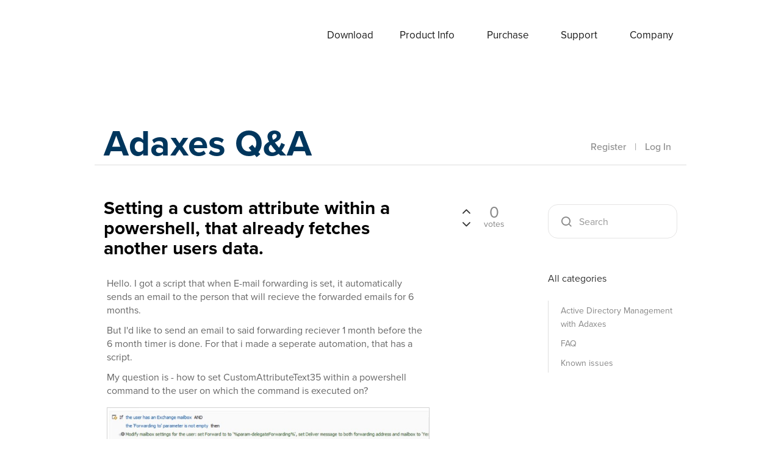

--- FILE ---
content_type: text/html; charset=utf-8
request_url: https://www.adaxes.com/questions/15208/setting-custom-attribute-powershell-already-fetches-another
body_size: 7056
content:
<!DOCTYPE html>
<html lang="en" itemscope itemtype="https://schema.org/QAPage">
<!-- Powered by Question2Answer - http://www.question2answer.org/ -->
<head>
<meta http-equiv="content-type" content="text/html; charset=utf-8">
<meta charset="utf-8">
<meta name="viewport" content="width=device-width, initial-scale=1">
<title>Setting a custom attribute within a powershell, that already fetches another users data. - Adaxes Q&amp;A</title>
<meta name="description" content="Hello. I got a script that when E-mail forwarding is set, it automatically sends an email to  ...  would take the account that im running command on.">
<meta name="keywords" content="Active Directory Management with Adaxes">
<link rel="stylesheet" type="text/css" href="../qa-theme/Donut-theme/css/hljs.css">
<link rel="stylesheet" type="text/css" href="../qa-theme/Donut-theme/css/font-awesome.css?4.2.0">
<link rel="stylesheet" type="text/css" href="../qa-theme/Donut-theme/css/bootstrap.css?3.3.5">
<link rel="stylesheet" type="text/css" href="https://use.typekit.net/mnd1iol.css">
<link rel="stylesheet" href="../qa-theme/Donut-theme/css/donut.css?2.0.6">

					<!-- HTML5 shim and Respond.js IE8 support of HTML5 elements and media queries -->
					   <!--[if lt IE 9]>
						 <script src="https://oss.maxcdn.com/html5shiv/3.7.2/html5shiv.min.js"></script>
						 <script src="https://oss.maxcdn.com/respond/1.4.2/respond.min.js"></script>
					<![endif]-->
				
<link rel="canonical" href="https://www.adaxes.com/questions/15208/setting-custom-attribute-powershell-already-fetches-another">
<meta itemprop="name" content="Setting a custom attribute within a powershell, that already fetches another users data.">
<script>
var qa_root = '..\/';
var qa_request = '15208\/setting-custom-attribute-powershell-already-fetches-another';
</script>
<script src="../qa-content/jquery-3.5.1.min.js"></script>
<script src="../qa-content/qa-global.js?1.8.6"></script>
<script src="../qa-theme/Donut-theme/js/dropdown5.js" type="text/javascript"></script>
<script src="../qa-theme/Donut-theme/js/bootstrap.min.js" type="text/javascript"></script>
<script src="../qa-theme/Donut-theme/js/highlight.min.js" type="text/javascript"></script>
<script src="../qa-theme/Donut-theme/js/mediaCheck.js" type="text/javascript"></script>
<script src="../qa-theme/Donut-theme/js/clipboard.js" type="text/javascript"></script>
<script src="../qa-theme/Donut-theme/js/jQuery.headroom.js" type="text/javascript"></script>
<script src="../qa-theme/Donut-theme/js/headroom.js" type="text/javascript"></script>
<script src="../qa-theme/Donut-theme/js/helpers.js" type="text/javascript"></script>
<script src="../qa-theme/Donut-theme/js/frontend.js" type="text/javascript"></script>
<script src="../qa-theme/Donut-theme/js/donut.js?2.0.6" type="text/javascript"></script>
<link rel='stylesheet' href='../qa-plugin/markdown-editor-for-q2a/pagedown/markdown.css'>

<style>

</style>


<script>hljs.initHighlightingOnLoad();</script>
</head>
<body
class="qa-template-question qa-category-5 qa-body-js-off"
>
<script>
var b = document.getElementsByTagName('body')[0];
b.className = b.className.replace('qa-body-js-off', 'qa-body-js-on');
</script>
<div class="navbar-overlay visually-hidden"></div>
<header id="top-header">
	<div class="navbar-fixed js-header">
		<div class="wrap">

			<div id="site-menu">
				<div class="navbar-header">
					<button type="button" class="navbar-toggle" data-toggle="collapse" data-target="#w0-collapse">
						<span class="navbar-toggler-icon"></span>
					</button>
					<a href="/" class="navbar-brand">Adaxes</a>
				</div>
				<div id="w0-collapse" class="collapse navbar-collapse"><ul id="w0" class="navbar-nav navbar-right nav"><li class="nav-item"><a class="nav-link" href="/download.htm">Download</a></li>
<li class="dropdown nav-item"><a class="dropdown-toggle nav-link" href="/info.htm" data-bs-toggle="dropdown" role="button" aria-expanded="false">Product Info</a><div id="w1" class="dropdown-menu"><a class="dropdown-item" href="/info.htm">Overview</a>
<a class="dropdown-item" href="/info_features.htm">Features</a>
<a class="dropdown-item" href="/info_demos.htm">Demo videos</a>
<a class="dropdown-item" href="/tutorials.htm">Tutorials</a>
<a class="dropdown-item" href="/info_screen.htm">Screenshots</a>
<a class="dropdown-item" href="/info_whats-new.htm">What&#039;s new</a>
<a class="dropdown-item" href="/info_what-users-say.htm">What users say</a>
<a class="dropdown-item" href="/info_case-studies.htm">Case studies</a>
<a class="dropdown-item" href="/info_roadmap.htm">Roadmap</a></div></li>
<li class="dropdown nav-item"><a class="dropdown-toggle nav-link" href="/purchase.htm" data-bs-toggle="dropdown" role="button" aria-expanded="false">Purchase</a><div id="w2" class="dropdown-menu"><a class="dropdown-item" href="/purchase.htm">Licensing and pricing</a>
<a class="dropdown-item" href="/purchase_ways_to_buy.htm">Ways to buy</a>
<a class="dropdown-item" href="/purchase_quote.htm">Get a quote</a>
<a class="dropdown-item" href="/purchase_resellers.htm">Resellers</a>
<a class="dropdown-item" href="/purchase_consultants.htm">Consultants</a></div></li>
<li class="dropdown nav-item"><a class="dropdown-toggle nav-link active current-section" href="/support_request.htm" data-bs-toggle="dropdown" role="button" aria-expanded="false">Support</a><div id="w3" class="dropdown-menu"><a class="dropdown-item" href="/support_request.htm">Request support</a>
<a class="dropdown-item active" href="/questions/" aria-current="true">Questions &amp; Answers</a>
<a class="dropdown-item" href="/help/">Online help</a>
<a class="dropdown-item" href="/script-repository.htm?clear=1">Script repository</a>
<a class="dropdown-item" href="/support.htm">About support</a></div></li>
<li class="dropdown nav-item"><a class="dropdown-toggle nav-link" href="/company.htm" data-bs-toggle="dropdown" role="button" aria-expanded="false">Company</a><div id="w4" class="dropdown-menu"><a class="dropdown-item" href="/company.htm">About</a>
<a class="dropdown-item" href="/contacts.htm">Contacts</a>
<a class="dropdown-item" href="/company_privacy-policy.htm">Privacy Policy</a>
<a class="dropdown-item" href="/company_legal-notices.htm">Legal Notices</a></div></li></ul></div>			</div>
		</div>
	</div>
</header>
			<header id="nav-header">
				<nav id="nav" class="navbar navbar-static-top"
					 role="navigation" >
					<div class="container">
						<div class="row">
							<div class="col-i-12 col-sm-7 logo-wrapper">
								<div class="qa-logo">
<a href="../" class="qa-logo-link">Adaxes Q&amp;A</a>
</div>
							</div>
							<div class="col-i-12 col-sm-5 donut-navigation">
								<ul class="nav navbar-nav navbar-right login-nav">
    <li class="dropdown login-dropdown login active">
        <a href="../register?to=15208%2Fsetting-custom-attribute-powershell-already-fetches-another"  class="navbar-login-button">Register</a>
        <span class="text-muted">|</span>
        <a href="#" data-toggle="dropdown" class="navbar-login-button">
            Log In
        </a>
        <ul class="dropdown-menu" role="menu" id="login-dropdown-menu">
            <li class="open-login-buttons">
</li>
                                        <form role="form" action="../login?to=15208%2Fsetting-custom-attribute-powershell-already-fetches-another"
                      method="post">
                    <li>
                        <label>
                            Email or Username                        </label>
                        <input type="text" class="form-control" id="qa-userid" name="emailhandle"
                               placeholder="Email or Username">
                    </li>

                    <li>
                        <label>
                            Password                        </label>
                        <input type="password" class="form-control" id="qa-password" name="password"
                               placeholder="Password">
                    </li>
                    <li class="remember">
						<label class="checkbox inline">
							<input type="checkbox" name="remember" id="qa-rememberme" value="1">Remember						</label>
						<a href="../forgot">Forgot password</a>
                    </li>
                    <li class="hidden">
                        <input type="hidden" name="code"
                         value="0-1765342890-8dbee3e035bd29d79806a6f69eaf9ff795e0ea8c">
                    </li>
                    <li>
                        <button type="submit" value="" id="qa-login" name="dologin" class="btn btn-primary btn-block">
                            Login                        </button>
                    </li>
                    <li class="register">
                        <a href="../register?to=15208%2Fsetting-custom-attribute-powershell-already-fetches-another">Register</a>
                    </li>
                </form>
            
                    </ul>
    </li>
</ul>

							</div>
						</div>
					</div>
				</nav>
			</header>
			
<div class="container visible-sm visible-xs">
<div class="top-search-bar">
<form class="search-form" role="form" method="get" action="../search">
<div class="input-group">
<input type="text" name="q" value="" class="qa-search-field form-control" placeholder="Search">
<span class="input-group-btn">
<button type="submit" value="" class="btn qa-search-button" ><span class="icon-search"></span></button>
</span>
</div>
</form>
</div>
</div>
<div class="qa-body-wrapper" itemprop="mainEntity" itemscope itemtype="https://schema.org/Question">
<main class="donut-masthead"> 
<div class="container">
</div>
<div class="container">
</div>
</main>
<div class="container">
<div class="qa-header">
<div class="qa-header-clear clearfix">
</div>
</div> <!-- END qa-header -->
<div class="qa-main-shadow">
<div class="qa-main-wrapper row">
<div class="qa-main col-md-9 col-xs-12">
<div class="qa-part-q-view">
<div class="qa-q-view" id="q15208">
<div class="row">
<div class="col-xs-12 col-sm-10">
<div class="page-title">
<h1>
<a href="../15208/setting-custom-attribute-powershell-already-fetches-another">
<span itemprop="name">Setting a custom attribute within a powershell, that already fetches another users data.</span>
</a>
</h1>
</div>
<div class="qa-q-view-main">
<form method="post" action="../15208/setting-custom-attribute-powershell-already-fetches-another">
<div class="qa-q-view-content qa-post-content">
<a name="15208"></a><div itemprop="text"><p>Hello. I got a script that when E-mail forwarding is set, it automatically sends an email to the person that will recieve the forwarded emails for 6 months.</p>
<p>But I'd like to send an email to said forwarding reciever 1 month before the 6 month timer is done. For that i made a seperate automation, that has a script.</p>
<p>My question is - how to set CustomAttributeText35 within a powershell command to the user on which the command is executed on?</p>
<p><img src="?qa=blob&amp;qa_blobid=11567781520634935938" alt="image.png"></p>
<pre><code># Email settings
$bodyText = $Null
$subject = "Forwarding from deprovisioned user."
$bodyHtml = "text"

$userReciever = $Context.BindToObjectByDN("%param-delegateForwarding%")

try
{
    $userRecieverEmail = $userReciever.Get("mail")    
}
catch
{
    $Context.LogMessage("The user specified in parameter 'MyParameter' has no email address. ", "Information")    
}

# Send mail
$Context.SendMail($userRecieverEmail, $subject, $bodyText, $bodyHtml)</code></pre>
<p>Ive tried to use </p>
<pre><code>Set-AdmUser xxxxxxxxxxxx -Replace @{"adm-CustomAttributeText35"="$userRecieverEmail"}</code></pre>
<p>But i cant figure out what to put in the xxxxxxx so it would take the account that im running command on.</p></div>
</div>
<span class="qa-q-view-avatar-meta">
<span class="qa-q-view-meta">
<a href="../15208/setting-custom-attribute-powershell-already-fetches-another" class="qa-q-view-what" itemprop="url">asked</a>
<span class="qa-q-view-when">
<span class="qa-q-view-when-data"><time itemprop="dateCreated" datetime="2024-06-03T13:26:35+0000" title="2024-06-03T13:26:35+0000">Jun 3, 2024</time></span>
</span>
<span class="qa-q-view-who">
<span class="qa-q-view-who-pad">by </span>
<span class="qa-q-view-who-data"><span itemprop="author" itemscope itemtype="https://schema.org/Person"><a href="../user/EdgarsABG" class="qa-user-link" itemprop="url"><span itemprop="name">EdgarsABG</span></a></span></span>
<span class="qa-q-view-who-points">
<span class="qa-q-view-who-points-pad">(</span><span class="qa-q-view-who-points-data">110</span><span class="qa-q-view-who-points-pad"> points)</span>
</span>
</span>
</span>
</span>
<div class="qa-q-view-buttons">
<button name="q_doanswer" id="q_doanswer" onclick="return qa_toggle_element('anew')" title="Answer this question" type="submit" class="qa-form-light-button qa-form-light-button-answer">answer</button>
<button name="q_docomment" onclick="return qa_toggle_element('c15208')" title="Add a comment on this question" type="submit" class="qa-form-light-button qa-form-light-button-comment">comment</button>
</div>
<input name="code" type="hidden" value="0-1765342890-1f4129ac1a30a8a05bdc614d1c9eecb696e9cb86">
<input name="qa_click" type="hidden" value="">
</form>
<div class="qa-q-view-c-list" style="display:none;" id="c15208_list">
</div> <!-- END qa-c-list -->
<div class="qa-c-form" id="c15208" style="display:none;">
<h2>Please <a href="../login?to=15208%2Fsetting-custom-attribute-powershell-already-fetches-another">log in</a> or <a href="../register?to=15208%2Fsetting-custom-attribute-powershell-already-fetches-another">register</a> to add a comment.</h2>
</div> <!-- END qa-c-form -->
</div> <!-- END qa-q-view-main -->
</div>
<div class="col-sm-2 hidden-xs">
<form method="post" action="../15208/setting-custom-attribute-powershell-already-fetches-another">
<div class="qa-q-view-stats">
<div class="qa-voting qa-voting-net" id="voting_15208">
<div class="qa-vote-buttons qa-vote-buttons-net">
<button title="Click to vote up" name="vote_15208_1_q15208" onclick="return qa_vote_click(this);" type="submit" value="+" class="qa-vote-first-button qa-vote-up-button"> <span class="icon-chevron-up"></span> </button>
<button title="Click to vote down" name="vote_15208_-1_q15208" onclick="return qa_vote_click(this);" type="submit" value="&ndash;" class="qa-vote-second-button qa-vote-down-button"> <span class="icon-chevron-down"></span> </button>
</div>
<div class="qa-vote-count qa-vote-count-net">
<span class="qa-netvote-count">
<span class="qa-netvote-count-data">0</span><span class="qa-netvote-count-pad"> votes <meta itemprop="upvoteCount" content="0"></span>
</span>
</div>
<div class="qa-vote-clear clearfix">
</div>
</div>
</div>
<input name="code" type="hidden" value="0-1765342890-5ddb51fd03d1348f65d864e3d368e568cee6ef35">
</form>
</div>
</div>
</div> <!-- END qa-q-view -->
</div>
<div class="qa-part-a-form">
<div class="qa-a-form" id="anew" style="display:none;">
<h2>Please <a href="../login?to=15208%2Fsetting-custom-attribute-powershell-already-fetches-another">log in</a> or <a href="../register?to=15208%2Fsetting-custom-attribute-powershell-already-fetches-another">register</a> to answer this question.</h2>
</div> <!-- END qa-a-form -->
</div>
<div class="qa-part-a-list">
<h2 id="a_list_title"><span itemprop="answerCount">1</span> Answer</h2>
<div class="qa-a-list" id="a_list">
<div class="qa-a-list-item  qa-a-list-item-selected" id="a15209" itemprop="suggestedAnswer acceptedAnswer" itemscope itemtype="https://schema.org/Answer">
<form method="post" action="../15208/setting-custom-attribute-powershell-already-fetches-another">
<div class="qa-a-list-item-header">
<span class="qa-a-item-avatar-meta">
<span class="qa-a-item-avatar-2">
<a href="../user/Support2" class="qa-avatar-link"><img src="../?qa=image&amp;qa_blobid=2323966655566973583&amp;qa_size=40" width="40" height="40" class="qa-avatar-image" alt=""></a>
</span>
<span class="qa-a-item-meta">
<a href="../15208/setting-custom-attribute-powershell-already-fetches-another?show=15209#a15209" class="qa-a-item-what" itemprop="url">answered</a>
<span class="qa-a-item-when">
<span class="qa-a-item-when-data"><time itemprop="dateCreated" datetime="2024-06-03T13:43:24+0000" title="2024-06-03T13:43:24+0000">Jun 3, 2024</time></span>
</span>
<span class="qa-a-item-who">
<span class="qa-a-item-who-pad">by </span>
<span class="qa-a-item-who-data"><span itemprop="author" itemscope itemtype="https://schema.org/Person"><a href="../user/Support2" class="qa-user-link" itemprop="url"><span itemprop="name">Support2</span></a></span></span>
<span class="qa-a-item-who-points">
<span class="qa-a-item-who-points-pad">(</span><span class="qa-a-item-who-points-data">307k</span><span class="qa-a-item-who-points-pad"> points)</span>
</span>
</span>
</span>
</span>
<div class="qa-a-selection">
<div class="qa-a-selected-text">Best answer</div>
<div class="qa-a-selected"> <span class="fa fa-check"></span> </div>
</div>
<div class="qa-voting qa-voting-net" id="voting_15209">
<div class="qa-vote-buttons qa-vote-buttons-net">
<button title="Click to vote up" name="vote_15209_1_a15209" onclick="return qa_vote_click(this);" type="submit" value="+" class="qa-vote-first-button qa-vote-up-button"> <span class="icon-chevron-up"></span> </button>
<button title="Click to vote down" name="vote_15209_-1_a15209" onclick="return qa_vote_click(this);" type="submit" value="&ndash;" class="qa-vote-second-button qa-vote-down-button"> <span class="icon-chevron-down"></span> </button>
</div>
<div class="qa-vote-count qa-vote-count-net">
<span class="qa-netvote-count">
<span class="qa-netvote-count-data">+1</span><span class="qa-netvote-count-pad"> vote <meta itemprop="upvoteCount" content="1"></span>
</span>
</div>
<div class="qa-vote-clear clearfix">
</div>
</div>
</div>
<input name="code" type="hidden" value="0-1765342890-5ddb51fd03d1348f65d864e3d368e568cee6ef35">
</form>
<div class="qa-a-item-main">
<form method="post" action="../15208/setting-custom-attribute-powershell-already-fetches-another">
<div class="qa-a-item-selected">
<div class="qa-a-item-content qa-post-content">
<a name="15209"></a><div itemprop="text"><p>Hello Edgar,</p>
<blockquote>
<p>how to set CustomAttributeText35 within a powershell command to the user on which the command is executed on?</p>
</blockquote>
<p>You will need to use exactly the below code:</p>
<pre><code class="language-PowerShell">$Context.TargetObject.Put("adm-CustomAttributeText35", $userRecieverEmail)
$Context.TargetObject.SetInfo()</code></pre>
<p>The following article will be helpful: <a rel="nofollow" href="https://adaxes.com/sdk/ServerSideScripting" target="_blank">https://adaxes.com/sdk/ServerSideScripting</a>.</p>
<blockquote>
<p>Set-AdmUser xxxxxxxxxxxx -Replace @{"adm-CustomAttributeText35"="$userRecieverEmail"}</p>
</blockquote>
<p>For details on using the cmdlet, have a look at the following article: <a rel="nofollow" href="https://adaxes.com/sdk/Set-AdmUser" target="_blank">https://adaxes.com/sdk/Set-AdmUser</a>. Pay attention to parameters <strong>-AdaxesService</strong> and <strong>-Identity</strong>.</p>
<p>Adaxes custom attributes are not availble in any other tools. As such, you can only retrieve or set them using cmdlets with the <strong>-AdaxesService</strong> parameter specified.</p></div>
</div>
</div>
<div class="qa-a-item-buttons">
<button name="a15209_dofollow" title="Ask a new question relating to this answer" type="submit" class="qa-form-light-button qa-form-light-button-follow">ask related question</button>
<button name="a15209_docomment" onclick="return qa_toggle_element('c15209')" title="Add a comment on this answer" type="submit" class="qa-form-light-button qa-form-light-button-comment">comment</button>
</div>
<input name="code" type="hidden" value="0-1765342890-134127194ab8e75509b391d891680d2c9084629b">
<input name="qa_click" type="hidden" value="">
</form>
<div class="qa-a-item-c-list" id="c15209_list">
<div class="qa-c-list-item" id="c15210" itemscope itemtype="https://schema.org/Comment">
<form method="post" action="../15208/setting-custom-attribute-powershell-already-fetches-another">
<div class="qa-c-list-item-header" >
<span class="qa-c-item-avatar-meta">
<span class="qa-c-item-meta">
<a href="../15208/setting-custom-attribute-powershell-already-fetches-another?show=15210#c15210" class="qa-c-item-what" itemprop="url">commented</a>
<span class="qa-c-item-when">
<span class="qa-c-item-when-data"><time itemprop="dateCreated" datetime="2024-06-03T14:31:31+0000" title="2024-06-03T14:31:31+0000">Jun 3, 2024</time></span>
</span>
<span class="qa-c-item-who">
<span class="qa-c-item-who-pad">by </span>
<span class="qa-c-item-who-data"><span itemprop="author" itemscope itemtype="https://schema.org/Person"><a href="../user/EdgarsABG" class="qa-user-link" itemprop="url"><span itemprop="name">EdgarsABG</span></a></span></span>
<span class="qa-c-item-who-points">
<span class="qa-c-item-who-points-pad">(</span><span class="qa-c-item-who-points-data">110</span><span class="qa-c-item-who-points-pad"> points)</span>
</span>
</span>
</span>
</span>
<div class="qa-voting qa-voting-net" id="voting_15210">
<div class="qa-vote-buttons qa-vote-buttons-net">
<button title="Click to vote up" name="vote_15210_1_c15210" onclick="return qa_vote_click(this);" type="submit" value="+" class="qa-vote-first-button qa-vote-up-button"> <span class="icon-chevron-up"></span> </button>
<button title="Click to vote down" name="vote_15210_-1_c15210" onclick="return qa_vote_click(this);" type="submit" value="&ndash;" class="qa-vote-second-button qa-vote-down-button"> <span class="icon-chevron-down"></span> </button>
</div>
<div class="qa-vote-count qa-vote-count-net">
<span class="qa-netvote-count">
<span class="qa-netvote-count-data">0</span><span class="qa-netvote-count-pad"> <meta itemprop="upvoteCount" content="0"></span>
</span>
</div>
<div class="qa-vote-clear clearfix">
</div>
</div>
</div>
<input name="code" type="hidden" value="0-1765342890-5ddb51fd03d1348f65d864e3d368e568cee6ef35">
</form>
<form method="post" action="../15208/setting-custom-attribute-powershell-already-fetches-another">
<div class="qa-c-item-content qa-post-content">
<a name="15210"></a><div itemprop="text"><p>Thank You! Worked perfectly!</p></div>
</div>
<div class="qa-c-item-footer">
<div class="qa-c-item-buttons">
<button name="a15209_docomment" onclick="return qa_toggle_element('c15209')" title="Reply to this comment" type="submit" class="qa-form-light-button qa-form-light-button-comment">reply</button>
</div>
</div>
<input name="code" type="hidden" value="0-1765342890-134127194ab8e75509b391d891680d2c9084629b">
<input name="qa_click" type="hidden" value="">
</form>
</div> <!-- END qa-c-item -->
</div> <!-- END qa-c-list -->
<div class="qa-c-form" id="c15209" style="display:none;">
<h2>Please <a href="../login?to=15208%2Fsetting-custom-attribute-powershell-already-fetches-another">log in</a> or <a href="../register?to=15208%2Fsetting-custom-attribute-powershell-already-fetches-another">register</a> to add a comment.</h2>
</div> <!-- END qa-c-form -->
</div> <!-- END qa-a-item-main -->
<div class="qa-a-item-clear clearfix">
</div>
</div> <!-- END qa-a-list-item -->
</div> <!-- END qa-a-list -->
</div>
<div class="qa-widgets-main qa-widgets-main-bottom">
<div class="qa-widget-main qa-widget-main-bottom">
<h2>
Related questions
</h2>
<form method="post" action="../15208/setting-custom-attribute-powershell-already-fetches-another">
<div class="qa-q-list">
<div class="qa-q-list-item row" id="q15366">
<div class="qa-q-item-main">
<div class="qa-q-item-title">
<a href="../15366/there-warning-when-adding-group-member-that-already-part-group">Is there any way to add a warning when adding a group member that is already part of the group?</a>
</div>
<p class="qa-q-item-short-content">Is there any way to add a warning message when someone tries to add a group member that already is member? Checked config but found nothing related. Added a new member that  ... the group and there is no warning, and the logs show that the task was completed.</p>
<span class="qa-q-item-avatar-meta">
<span class="qa-q-item-meta">
<span class="qa-q-item-what">asked</span>
<span class="qa-q-item-when">
<span class="qa-q-item-when-data">Jul 9, 2024</span>
</span>
<span class="qa-q-item-who">
<span class="qa-q-item-who-pad">by </span>
<span class="qa-q-item-who-data"><a href="../user/lramirez" class="qa-user-link">lramirez</a></span>
<span class="qa-q-item-who-points">
<span class="qa-q-item-who-points-pad">(</span><span class="qa-q-item-who-points-data">20</span><span class="qa-q-item-who-points-pad"> points)</span>
</span>
</span>
</span>
</span>
</div>
<div class="qa-q-item-stats">
<div class="qa-voting qa-voting-net" id="voting_15366">
<div class="qa-vote-buttons qa-vote-buttons-net">
<button title="Click to vote up" name="vote_15366_1_q15366" onclick="return qa_vote_click(this);" type="submit" value="+" class="qa-vote-first-button qa-vote-up-button"> <span class="icon-chevron-up"></span> </button>
<button title="Click to vote down" name="vote_15366_-1_q15366" onclick="return qa_vote_click(this);" type="submit" value="&ndash;" class="qa-vote-second-button qa-vote-down-button"> <span class="icon-chevron-down"></span> </button>
</div>
<div class="qa-vote-count qa-vote-count-net">
<span class="qa-netvote-count">
<span class="qa-netvote-count-data">0</span><span class="qa-netvote-count-pad"> votes</span>
</span>
</div>
<div class="qa-vote-clear clearfix">
</div>
</div>
<span class="qa-a-count">
<span class="qa-a-count-data">1</span><span class="qa-a-count-pad"> answer</span>
</span>
</div>
</div> <!-- END qa-q-list-item -->
<div class="qa-q-list-item row" id="q1716">
<div class="qa-q-item-main">
<div class="qa-q-item-title">
<a href="../1716/checking-for-users-with-a-custom-attribute">Checking for users with a custom attribute</a>
</div>
<p class="qa-q-item-short-content">Is it possible to to get all users with a custom attribute defined? In PowerShell I'd be doing this: $s = get-aduser -filter 'Description -like &quot;Sales Engineer&quot;' | Select ...  -like &quot;True&quot;' | Select Name Is this possible? Thanks for any help or tips!</p>
<span class="qa-q-item-avatar-meta">
<span class="qa-q-item-meta">
<span class="qa-q-item-what">asked</span>
<span class="qa-q-item-when">
<span class="qa-q-item-when-data">Aug 7, 2018</span>
</span>
<span class="qa-q-item-who">
<span class="qa-q-item-who-pad">by </span>
<span class="qa-q-item-who-data"><a href="../user/jake_h" class="qa-user-link">jake_h</a></span>
<span class="qa-q-item-who-points">
<span class="qa-q-item-who-points-pad">(</span><span class="qa-q-item-who-points-data">300</span><span class="qa-q-item-who-points-pad"> points)</span>
</span>
</span>
</span>
</span>
</div>
<div class="qa-q-item-stats">
<div class="qa-voting qa-voting-net" id="voting_1716">
<div class="qa-vote-buttons qa-vote-buttons-net">
<button title="Click to vote up" name="vote_1716_1_q1716" onclick="return qa_vote_click(this);" type="submit" value="+" class="qa-vote-first-button qa-vote-up-button"> <span class="icon-chevron-up"></span> </button>
<button title="Click to vote down" name="vote_1716_-1_q1716" onclick="return qa_vote_click(this);" type="submit" value="&ndash;" class="qa-vote-second-button qa-vote-down-button"> <span class="icon-chevron-down"></span> </button>
</div>
<div class="qa-vote-count qa-vote-count-net">
<span class="qa-netvote-count">
<span class="qa-netvote-count-data">0</span><span class="qa-netvote-count-pad"> votes</span>
</span>
</div>
<div class="qa-vote-clear clearfix">
</div>
</div>
<span class="qa-a-count qa-a-count-selected">
<span class="qa-a-count-data">1</span><span class="qa-a-count-pad"> answer</span>
</span>
</div>
</div> <!-- END qa-q-list-item -->
<div class="qa-q-list-item row" id="q10260">
<div class="qa-q-item-main">
<div class="qa-q-item-title">
<a href="../10260/delete-user-within-custom-command-and-powershell">Delete User within Custom Command and Powershell</a>
</div>
<p class="qa-q-item-short-content">Hello, we cannot delete users with adminCount=1 with the buildin action &quot;Delete the user&quot; because of missing (adminSDHolder)permission to delete users as  ...  $identity = &quot;%distinguishedName%&quot; Remove-AdmUser -Identity $identity -Confirm:$False regards Helmut</p>
<span class="qa-q-item-avatar-meta">
<span class="qa-q-item-meta">
<span class="qa-q-item-what">asked</span>
<span class="qa-q-item-when">
<span class="qa-q-item-when-data">Nov 17, 2020</span>
</span>
<span class="qa-q-item-who">
<span class="qa-q-item-who-pad">by </span>
<span class="qa-q-item-who-data"><a href="../user/a423385" class="qa-user-link">a423385</a></span>
<span class="qa-q-item-who-points">
<span class="qa-q-item-who-points-pad">(</span><span class="qa-q-item-who-points-data">510</span><span class="qa-q-item-who-points-pad"> points)</span>
</span>
</span>
</span>
</span>
</div>
<div class="qa-q-item-stats">
<div class="qa-voting qa-voting-net" id="voting_10260">
<div class="qa-vote-buttons qa-vote-buttons-net">
<button title="Click to vote up" name="vote_10260_1_q10260" onclick="return qa_vote_click(this);" type="submit" value="+" class="qa-vote-first-button qa-vote-up-button"> <span class="icon-chevron-up"></span> </button>
<button title="Click to vote down" name="vote_10260_-1_q10260" onclick="return qa_vote_click(this);" type="submit" value="&ndash;" class="qa-vote-second-button qa-vote-down-button"> <span class="icon-chevron-down"></span> </button>
</div>
<div class="qa-vote-count qa-vote-count-net">
<span class="qa-netvote-count">
<span class="qa-netvote-count-data">0</span><span class="qa-netvote-count-pad"> votes</span>
</span>
</div>
<div class="qa-vote-clear clearfix">
</div>
</div>
<span class="qa-a-count">
<span class="qa-a-count-data">1</span><span class="qa-a-count-pad"> answer</span>
</span>
</div>
</div> <!-- END qa-q-list-item -->
<div class="qa-q-list-item row" id="q11220">
<div class="qa-q-item-main">
<div class="qa-q-item-title">
<a href="../11220/there-way-get-all-users-powershell-include-custom-attributes">Is there a way to get all AD Users, in powershell, and include custom attributes?</a>
</div>
<p class="qa-q-item-short-content">I am wanting to export a list of users including the properties of a specific custom attribute. Ideally, I would be able to run a get-admuser and filter on a custom attribute, but even an excel report with the custom attributes would work. Is this possible?</p>
<span class="qa-q-item-avatar-meta">
<span class="qa-q-item-meta">
<span class="qa-q-item-what">asked</span>
<span class="qa-q-item-when">
<span class="qa-q-item-when-data">Sep 9, 2021</span>
</span>
<span class="qa-q-item-who">
<span class="qa-q-item-who-pad">by </span>
<span class="qa-q-item-who-data"><a href="../user/ggallaway" class="qa-user-link">ggallaway</a></span>
<span class="qa-q-item-who-points">
<span class="qa-q-item-who-points-pad">(</span><span class="qa-q-item-who-points-data">300</span><span class="qa-q-item-who-points-pad"> points)</span>
</span>
</span>
</span>
</span>
</div>
<div class="qa-q-item-stats">
<div class="qa-voting qa-voting-net" id="voting_11220">
<div class="qa-vote-buttons qa-vote-buttons-net">
<button title="Click to vote up" name="vote_11220_1_q11220" onclick="return qa_vote_click(this);" type="submit" value="+" class="qa-vote-first-button qa-vote-up-button"> <span class="icon-chevron-up"></span> </button>
<button title="Click to vote down" name="vote_11220_-1_q11220" onclick="return qa_vote_click(this);" type="submit" value="&ndash;" class="qa-vote-second-button qa-vote-down-button"> <span class="icon-chevron-down"></span> </button>
</div>
<div class="qa-vote-count qa-vote-count-net">
<span class="qa-netvote-count">
<span class="qa-netvote-count-data">0</span><span class="qa-netvote-count-pad"> votes</span>
</span>
</div>
<div class="qa-vote-clear clearfix">
</div>
</div>
<span class="qa-a-count">
<span class="qa-a-count-data">1</span><span class="qa-a-count-pad"> answer</span>
</span>
</div>
</div> <!-- END qa-q-list-item -->
<div class="qa-q-list-item row" id="q16814">
<div class="qa-q-item-main">
<div class="qa-q-item-title">
<a href="../16814/create-action-against-object-direct-reports-another-object">create an action that can be run against a user object to move their direct reports to another user object</a>
</div>
<p class="qa-q-item-short-content">I need to be able to move a Managers direct reports to another Manager in the event of promotion or resignation. I want to create this as a selectable action, rather than making it part of an existing custom command.</p>
<span class="qa-q-item-avatar-meta">
<span class="qa-q-item-meta">
<span class="qa-q-item-what">asked</span>
<span class="qa-q-item-when">
<span class="qa-q-item-when-data">Sep 15</span>
</span>
<span class="qa-q-item-who">
<span class="qa-q-item-who-pad">by </span>
<span class="qa-q-item-who-data"><a href="../user/adrian.watson" class="qa-user-link">adrian.watson</a></span>
<span class="qa-q-item-who-points">
<span class="qa-q-item-who-points-pad">(</span><span class="qa-q-item-who-points-data">40</span><span class="qa-q-item-who-points-pad"> points)</span>
</span>
</span>
</span>
</span>
</div>
<div class="qa-q-item-stats">
<div class="qa-voting qa-voting-net" id="voting_16814">
<div class="qa-vote-buttons qa-vote-buttons-net">
<button title="Click to vote up" name="vote_16814_1_q16814" onclick="return qa_vote_click(this);" type="submit" value="+" class="qa-vote-first-button qa-vote-up-button"> <span class="icon-chevron-up"></span> </button>
<button title="Click to vote down" name="vote_16814_-1_q16814" onclick="return qa_vote_click(this);" type="submit" value="&ndash;" class="qa-vote-second-button qa-vote-down-button"> <span class="icon-chevron-down"></span> </button>
</div>
<div class="qa-vote-count qa-vote-count-net">
<span class="qa-netvote-count">
<span class="qa-netvote-count-data">0</span><span class="qa-netvote-count-pad"> votes</span>
</span>
</div>
<div class="qa-vote-clear clearfix">
</div>
</div>
<span class="qa-a-count">
<span class="qa-a-count-data">1</span><span class="qa-a-count-pad"> answer</span>
</span>
</div>
</div> <!-- END qa-q-list-item -->
</div> <!-- END qa-q-list -->
<div class="qa-q-list-form">
<input name="code" type="hidden" value="0-1765342890-5ddb51fd03d1348f65d864e3d368e568cee6ef35">
</div>
</form>
</div>
</div>
</div> <!-- END qa-main -->
<div class="qa-sidepanel col-md-3 col-xs-12">
<div class="side-search-bar hidden-xs hidden-sm">
<form class="search-form" role="form" method="get" action="../search">
<div class="input-group">
<input type="text" name="q" value="" class="qa-search-field form-control" placeholder="Search">
<span class="input-group-btn">
<button type="submit" value="" class="btn qa-search-button" ><span class="icon-search"></span></button>
</span>
</div>
</form>
</div>
<div class="qa-nav-cat">
<ul class="qa-nav-cat-list qa-nav-cat-list-1">
<li class="qa-nav-cat-item qa-nav-cat-all">
<a href="../" class="qa-nav-cat-link">All categories</a>
</li>
<li class="qa-nav-cat-item qa-nav-cat-active-directory-management-with-adaxes">
<a href="../active-directory-management-with-adaxes" class="qa-nav-cat-link qa-nav-cat-selected" title="General discussion of using Adaxes for Active Directory management and administration">Active Directory Management with Adaxes</a>
<span class="qa-nav-cat-note">3.8k</span>
</li>
<li class="qa-nav-cat-item qa-nav-cat-faq">
<a href="../faq" class="qa-nav-cat-link" title="FAQ section">FAQ</a>
<span class="qa-nav-cat-note">18</span>
</li>
<li class="qa-nav-cat-item qa-nav-cat-knownIssues">
<a href="../knownIssues" class="qa-nav-cat-link">Known issues</a>
<span class="qa-nav-cat-note">7</span>
</li>
</ul>
<div class="qa-nav-cat-clear">
</div>
</div>
</div>
</div> <!-- END main-wrapper -->
</div> <!-- END main-shadow -->
</div> <!-- END container -->
</div> <!-- END body-wrapper -->
<a class="donut-top"><span class="fa fa-chevron-up"></span></a>
<script>
	var $buoop = {required:{e:-3,f:-3,o:-3,s:-2,c:-3},insecure:true,api:2022.10 };
</script>
<script src="/js/src/browser.update.min.js"></script>
<div style="position:absolute;overflow:hidden;clip:rect(0 0 0 0);height:0;width:0;margin:0;padding:0;border:0;">
<span id="qa-waiting-template" class="qa-waiting fa fa-spinner fa-spin"></span>
</div>
</body>
<!-- Powered by Question2Answer - http://www.question2answer.org/ -->
</html>


--- FILE ---
content_type: text/css
request_url: https://www.adaxes.com/questions/qa-theme/Donut-theme/css/hljs.css
body_size: 209
content:
/*

github.com style (c) Vasily Polovnyov <vast@whiteants.net>

*/

.hljs {
	display: block;
	padding: 0.5em;
	color: #333;
	background: #f8f8f8;
}

.hljs-comment,
.hljs-quote {
	color: #998;
	font-style: italic;
}

.hljs-keyword,
.hljs-selector-tag,
.hljs-subst {
	color: #333;
	font-weight: bold;
}

.hljs-number,
.hljs-literal,
.hljs-variable,
.hljs-template-variable,
.hljs-tag .hljs-attr {
	color: #008080;
}

.hljs-string,
.hljs-doctag {
	color: #d14;
}

.hljs-title,
.hljs-section,
.hljs-selector-id {
	color: #900;
	font-weight: bold;
}

.hljs-subst {
	font-weight: normal;
}

.hljs-type,
.hljs-class .hljs-title {
	color: #458;
	font-weight: bold;
}

.hljs-tag,
.hljs-name,
.hljs-attribute {
	color: #000080;
	font-weight: normal;
}

.hljs-regexp,
.hljs-link {
	color: #009926;
}

.hljs-symbol,
.hljs-bullet {
	color: #990073;
}

.hljs-built_in,
.hljs-builtin-name {
	color: #0086b3;
}

.hljs-meta {
	color: #999;
	font-weight: bold;
}

.hljs-deletion {
	background: #fdd;
}

.hljs-addition {
	background: #dfd;
}

.hljs-emphasis {
	font-style: italic;
}

.hljs-strong {
	font-weight: bold;
}


--- FILE ---
content_type: text/css
request_url: https://www.adaxes.com/questions/qa-theme/Donut-theme/css/donut.css?2.0.6
body_size: 16870
content:
.qa-nav-sub .qa-nav-sub-list:after,.qa-nav-sub .qa-nav-sub-list:before{content:" ";display:table}.qa-nav-sub .qa-nav-sub-list:after{clear:both}body,html{font-family:proxima-nova,-apple-system,"Helvetica Neue",Arial,sans-serif;text-rendering:optimizeLegibility;-moz-osx-font-smoothing:grayscale;-webkit-font-smoothing:antialiased}.qa-post-content pre{display:block;position:relative;overflow:auto;padding:10.5px;margin:0 0 11px;font-size:14px;line-height:1.42857143;word-break:normal!important;word-wrap:normal!important;color:#333;border:1px solid #ccc!important;background-color:#f5f5f5!important;border-radius:0}.qa-post-content pre code{display:inline-block;margin-bottom:1rem;font-size:inherit;font-family:"Fira Mono",monospace!important;color:inherit;white-space:pre!important;border-radius:0}.code-container{position:relative;max-width:100%;width:100%}.tui-editor-contents{font-size:14px!important}.tui-editor-contents pre code{word-wrap:normal!important;white-space:pre!important;font-size:13px}.tui-editor-defaultUI,pre.CodeMirror-line{font-family:proxima-nova,-apple-system,"Helvetica Neue",Arial,sans-serif!important;font-size:14px!important}.tui-editor-defaultUI .CodeMirror-line .cm-comment{font-family:"Fira Mono",monospace!important;font-size:13px}.CodeMirror{min-height:initial!important}.CodeMirror-scroll{margin-bottom:0!important;margin-right:0!important}#top-header .wrap{margin:0 auto;padding:0 8px;width:100%}@media (min-width:768px){#top-header .wrap{max-width:750px}}@media (min-width:992px){#top-header .wrap{max-width:960px}}@media (min-width:1200px){#top-header .wrap{max-width:1020px}}@media (min-width:1440px){#top-header .wrap{max-width:1280px}}#top-header #site-menu{position:relative;z-index:20;margin:0;padding:0}#top-header .navbar-header{position:relative;z-index:25;padding-left:0;padding-top:36px;padding-bottom:36px;transition:padding .3s}#top-header .navbar-header::after{content:"";display:table;clear:both}#top-header .headroom--not-top .navbar-header{padding-top:4px;padding-bottom:4px;transition:all .3s}@media (max-width:575.98px){#top-header .navbar-header{padding-top:2rem;padding-bottom:2rem}}@media only screen and (max-width:767px){#top-header .navbar-header{float:none}}@media (max-width:991px){#top-header .navbar-header{padding-left:20px}}#top-header .navbar-fixed{z-index:10;height:116px;position:fixed;z-index:100;right:0;left:0;top:0;opacity:1;animation-duration:.1s;animation-fill-mode:both;will-change:transform,opacity;background-color:#fff;transition:all .3s}#top-header .navbar-fixed.navbar-opened{height:auto}#top-header .navbar-fixed.headroom--not-top{height:56px;border-bottom:1px solid transparent;border-color:#d9d9d9}#top-header .navbar-fixed.headroom--not-top.navbar-opened{height:auto}#top-header .navbar-nav.nav{transition:padding .3s}#top-header .navbar-fixed.headroom--not-top .navbar-nav.nav{padding:1.5rem 0}#top-header .navbar-nav.nav::before{display:none}#top-header .navbar-collapse{display:none;overflow-x:visible;padding-right:20px;padding-left:20px;border-top:1px solid transparent;-webkit-overflow-scrolling:touch}#top-header .navbar-collapse .caret{display:none}@media (min-width:768px){#top-header .navbar-collapse.collapse{display:none!important}}#top-header .navbar-nav>l i>a{padding-top:12px;padding-bottom:12px;line-height:22px;transition:all .3s}@media (min-width:992px){#top-header .navbar-collapse.collapse{display:block!important;height:auto!important;padding-bottom:0;overflow:visible!important}}#top-header .nav>li{position:relative;display:block;left:auto;top:auto;border:0;border-radius:0;padding:0;margin-right:0}#top-header .nav>li>a{position:relative;display:block;padding:8.8px 8.8px;text-decoration:none}@media (min-width:992px){#top-header .navbar-nav.nav{padding:36px 0}#top-header .navbar-nav>li{text-align:center}#top-header .navbar-right{float:right!important;display:grid;gap:1.6rem;grid-template-columns:94px 126px 106px 96px 108px auto}#top-header .navbar-collapse{width:auto;border-top:0;-webkit-box-shadow:none;box-shadow:none}#top-header .navbar-nav>li>a{font-size:17px;color:rgba(0,0,0,.9);transition:padding .2s}#top-header .navbar-nav .dropdown.nav-item:has(div#w3)>a{font-weight:600}#top-header .navbar-nav>li>a:hover{text-decoration:none;font-weight:600}#top-header .headroom--not-top .navbar-nav>li>a{padding-top:0;padding-bottom:0}#top-header #site-menu .navbar-nav>.open>a,#top-header #site-menu .navbar-nav>.open>a:hover{color:rgba(0,0,0,.9)}#top-header .navbar-nav>li>a.dropdown-toggle:before{position:absolute;top:18px;right:0;display:block;width:12px;height:9px;background:url(/img/sprite.svg) no-repeat;background-position:86.73% 44.2%;content:"";transition:top .2s}#top-header .headroom--not-top .navbar-nav>li>a.dropdown-toggle:before{top:9px}#top-header .navbar-nav>li>a.dropdown-toggle.show:before{background-position:86.73% 52.1%}}@media (max-width:991px){#top-header .navbar-collapse{margin-top:0;margin-bottom:4rem;max-height:calc(100vh - 90px);overflow-y:visible}#top-header .navbar-nav.nav{padding:1rem 0;margin:0 16px!important}#top-header .navbar-nav>li{float:none}#top-header .navbar-nav>li:last-child{border-bottom:0!important}#top-header .navbar-right{float:none!important}#top-header .navbar-nav>li>a{font-size:24px;font-weight:600;color:rgba(0,0,0,.9);padding:16px 0 16px 36px!important}#top-header .navbar-nav>li>a:focus,#top-header .navbar-nav>li>a:hover{background-color:transparent}#top-header .navbar-nav>li>a.dropdown-toggle:before{position:absolute;top:22px;left:0;display:block;width:12px;height:9px;background:url(/img/sprite.svg) no-repeat;background-position:86.73% 44.2%;content:""}#top-header .navbar-nav>li>a.dropdown-toggle.show:before{background-position:86.73% 52.1%}}#top-header .navbar-toggle{display:block;height:36px;float:right;position:relative;margin:4px 4px 4px 12px;padding:5px 10px 9px;border:0;border-radius:0;background-color:transparent;background-image:none}@media only screen and (max-width:991px){#top-header .navbar-toggle{margin:12px 12px 0;padding:0 10px}}#top-header .navbar-toggle .navbar-toggler-icon{display:inline-block;width:34px;height:24px;background-image:url(/img/sprites/burger.svg);background-repeat:no-repeat}@media (min-width:992px){#top-header .navbar-toggle{display:none}}#top-header .navbar-toggle .icon-bar{display:block;margin-top:4px;width:30px;height:2px;border-radius:0;background-color:#4c4c4c}#top-header .sr-only{position:absolute;overflow:hidden;clip:rect(0,0,0,0);margin:-1px;padding:0;width:1px;height:1px;border:0}#top-header .dropdown-menu{top:115%!important;left:0;z-index:1000;display:none;margin-top:4px!important;padding:8px 0;min-width:192px;border-radius:0;background-color:#fff;background-clip:padding-box;text-align:left;font-size:16px}@media (min-width:992px){#top-header .headroom--top .dropdown-menu{top:90%!important}#top-header .dropdown-menu{position:absolute!important;box-shadow:0 1px 4px rgba(0,0,0,.2);border:1px solid #e5e5e5;border-radius:.8rem}}@media (max-width:991px){#top-header .navbar-nav .dropdown-menu.show{position:static;float:none;margin-top:0!important;margin-bottom:20px;padding-top:0;padding-left:6px;padding-right:6px;width:auto;border:0;background-color:transparent;box-shadow:none}#top-header .navbar-nav .dropdown-menu.show>a{padding:6px 15px 6px 32px!important;color:#212529;line-height:28px;font-size:16px}#top-header .navbar-nav .dropdown-menu.show a:last-child{border:0}}#top-header .dropdown-menu>a{display:block;padding:6.4px 24px!important;clear:both;font-weight:400;font-size:16px;line-height:24px;color:#212529;white-space:nowrap;border:0}#top-header .dropdown-menu>a:focus,#top-header .dropdown-menu>a:hover{text-decoration:none;background-color:#ccebff}#top-header .dropdown-menu>.active>a,#top-header .dropdown-menu>.active>a:focus,#top-header .dropdown-menu>.active>a:hover{color:#000;text-decoration:none;outline:0;background-color:transparent}#top-header .open>.dropdown-menu{display:block}@media (min-width:992px){#top-header .open>.dropdown-menu{display:inline-block!important}}#top-header .dropdown-menu-right{left:auto;right:0}#top-header .dropdown-menu-left{left:0;right:auto}#top-header .navbar-brand{display:block;overflow:hidden;padding:0;margin-left:0;width:162px;height:46px;background-image:url(/img/sprites/adaxes_logo.svg);background-repeat:no-repeat;text-indent:120%;white-space:nowrap}#top-header .navbar-opened .navbar-brand{position:relative;background-image:url(/img/sprites/adaxes_logo.svg)}#top-header .collapse{display:none}#top-header .collapse.in{display:block!important}#top-header .collapsing{position:relative;height:auto!important;overflow:hidden;transition-property:height,visibility;transition-duration:10ms;transition-timing-function:linear}#top-header .open>a{outline:0}#top-header .t-right{text-align:right}.visually-hidden,.visually-hidden-focusable:not(:focus):not(:focus-within){position:absolute!important;width:1px!important;height:1px!important;padding:0!important;margin:-1px!important;overflow:hidden!important;clip:rect(0,0,0,0)!important;white-space:nowrap!important;border:0!important}@media (min-width:992px){.navbar-overlay{display:none}}@media (max-width:991px){.navbar-overlay{display:block;position:fixed;z-index:50;top:0;left:0;bottom:0;right:0;background-color:rgba(0,0,0,.7)}}#footer .footer .container{padding-top:9rem;padding-bottom:4.8rem;margin-top:1.6rem;margin-bottom:1.6rem;border-top:1px solid #e5e5e5}#footer .my-4{margin-top:2rem!important;margin-bottom:2rem!important}#footer .footer .container.copy{padding-top:1.6rem;padding-bottom:.4rem;margin-top:1.6rem;margin-bottom:1.6rem}@media (min-width:480px){#footer .footer .col-sm{flex:0 0 50%}#footer .mb-sm-4{margin-bottom:2rem!important}#footer .text-sm-start{text-align:left!important}#footer .text-sm-end{text-align:right!important}#footer .col-sm-9{flex:0 0 auto;width:75%}}@media (min-width:768px){#footer .mb-md-4{margin-bottom:2rem!important}#footer .footer .col-sm{flex:0 0 33%}}@media (min-width:1280px){#footer .mb-xl-0{margin-bottom:0!important}#footer .mb-lg-0{margin-bottom:0!important}#footer .footer .col-sm{flex:0 0 20%}}#footer .h6,#footer h6{color:#000;font-weight:400}#footer .h6,#footer h6{font-size:1.7rem}#footer h6{margin-top:0;margin-bottom:1.8rem;line-height:1.2}#footer .fs-md{font-size:1.5rem!important}#footer .mt-5{margin-top:2.4rem!important}#footer .list{margin-bottom:3.2rem}#footer .list-unstyled{padding-left:0;list-style:none}#footer .list.list--space-sm li{margin-bottom:.4rem}#footer .text-decoration-none{text-decoration:none!important}#footer .link-gray{color:#999!important;font-weight:300}#footer .link-gray:focus,#footer .link-gray:hover{color:#8a8a8a!important}#footer .link-dark{color:#343a40!important;font-weight:300}#footer .link-dark:focus .link-dark:hover{color:#484e53!important}#footer .fs-sm{font-size:1.4rem!important}#footer .mx-2{margin-right:.8rem!important;margin-left:.8rem!important}#footer .mx-1{margin-right:.4rem!important;margin-left:.4rem!important}#footer .d-inline-block{display:inline-block}#footer .icon-facebook,#footer .svg-facebook-dims{width:18px;height:22px;background-image:url(/img/sprites/facebook.svg);background-repeat:no-repeat}#footer .icon-twitter,#footer .svg-twitter-dims{width:22px;height:22px;background-image:url(/img/sprites/twitter.svg);background-repeat:no-repeat}#footer .icon-youtube,#footer .svg-youtube-dims{width:21px;height:22px;background-image:url(/img/sprites/youtube.svg);background-repeat:no-repeat}#footer .icon-rss,#footer .svg-rss-dims{width:22px;height:22px;background-image:url(/img/sprites/rss.svg);background-repeat:no-repeat}#footer .icon-rss::before,#footer .svg-rss-dims::before{display:none}.qa-nav-sub-admin-moderate,.qa-q-view-avatar-meta{clear:left}.form-control:focus{border-color:#66afe9;outline:0;-webkit-box-shadow:none;box-shadow:none}input[type=submit]{cursor:pointer}input[type=checkbox]{margin-right:5px}textarea{height:50px}textarea.qa-form-tall-text{height:100px}input[name=file]{display:inline;margin-left:10px}table{width:100%;max-width:100%;margin-bottom:22px}table>tbody>tr>td,table>tbody>tr>th,table>tfoot>tr>td,table>tfoot>tr>th,table>thead>tr>td,table>thead>tr>th{padding:8px;line-height:1.42857143;vertical-align:top;border-top:1px solid #ddd}table>thead>tr>th{vertical-align:bottom;border-bottom:2px solid #ddd}table>caption+thead>tr:first-child>td,table>caption+thead>tr:first-child>th,table>colgroup+thead>tr:first-child>td,table>colgroup+thead>tr:first-child>th,table>thead:first-child>tr:first-child>td,table>thead:first-child>tr:first-child>th{border-top:0}table>tbody+tbody{border-top:2px solid #ddd}table .table{background-color:#fff}.qa-form-tall-table,.qa-form-wide-table{width:100%;border-collapse:collapse}.qa-form-tall-table>tbody+tbody,.qa-form-wide-table>tbody+tbody{border-top:0}.qa-form-tall-table>tbody>tr>td,.qa-form-tall-table>tbody>tr>th,.qa-form-tall-table>tfoot>tr>td,.qa-form-tall-table>tfoot>tr>th,.qa-form-tall-table>thead>tr>td,.qa-form-tall-table>thead>tr>th,.qa-form-wide-table>tbody>tr>td,.qa-form-wide-table>tbody>tr>th,.qa-form-wide-table>tfoot>tr>td,.qa-form-wide-table>tfoot>tr>th,.qa-form-wide-table>thead>tr>td,.qa-form-wide-table>thead>tr>th{border-top:0}.qa-form-table-boxed{border:1px solid transparent;-webkit-box-shadow:0 1px 1px rgba(0,0,0,.05);box-shadow:0 1px 1px rgba(0,0,0,.05);border-color:#ddd;margin-bottom:1em}.qa-form-tall-ok,.qa-form-tall-table>tbody>tr>td.qa-form-tall-ok,.qa-form-wide-ok,.qa-form-wide-table>tbody>tr>td.qa-form-wide-ok{background-color:#dff0d8;border-color:#d6e9c6;color:#26b368;display:block}.qa-form-tall-ok hr,.qa-form-tall-table>tbody>tr>td.qa-form-tall-ok hr,.qa-form-wide-ok hr,.qa-form-wide-table>tbody>tr>td.qa-form-wide-ok hr{border-top-color:#c9e2b3}.qa-form-tall-ok .alert-link,.qa-form-tall-table>tbody>tr>td.qa-form-tall-ok .alert-link,.qa-form-wide-ok .alert-link,.qa-form-wide-table>tbody>tr>td.qa-form-wide-ok .alert-link{color:#1d8950}.qa-form-tall-error,.qa-form-tall-table>tbody>tr>td.qa-form-tall-error,.qa-form-wide-error,.qa-form-wide-table>tbody>tr>td.qa-form-wide-error{color:#a94442;display:block}a.qa-form-tall-error:focus,a.qa-form-tall-error:hover,a.qa-form-tall-table>tbody>tr>td.qa-form-tall-error:focus,a.qa-form-tall-table>tbody>tr>td.qa-form-tall-error:hover,a.qa-form-wide-error:focus,a.qa-form-wide-error:hover,a.qa-form-wide-table>tbody>tr>td.qa-form-wide-error:focus,a.qa-form-wide-table>tbody>tr>td.qa-form-wide-error:hover{color:#843534}.qa-form-tall-data,.qa-form-tall-label{padding:8px;padding-top:0}.qa-form-tall-label select{margin-bottom:5px}.qa-form-tall-number,.qa-form-tall-text{height:48px}.qa-form-tall-image{text-align:center}.qa-form-tall-image img{padding:4px;line-height:1.42857143;background-color:#fff;border:1px solid #ddd;border-radius:0;-webkit-transition:all .2s ease-in-out;-o-transition:all .2s ease-in-out;transition:all .2s ease-in-out;display:inline-block;max-width:100%;height:auto}.qa-form-tall-suffix{font-weight:400;font-size:10px;color:#878787}.qa-form-tall-note{padding:10px 5px}.qa-form-tall-buttons{padding:8px 8px 8px 8px}img{display:block;max-width:100%;height:auto}.qa-a-item-content .entry-content img,.qa-c-item-content .entry-content img,.qa-q-view-content .entry-content img{height:auto!important}.qa-q-item-content img{height:auto!important}header#top-header{min-height:142px;z-index:100;color:#fff;position:relative;z-index:75}header#top-header .left-part,header#top-header .right-part{font-size:90%;padding:8px 0;opacity:1}header#top-header .top-html-block{line-height:12px;list-style:none;position:relative;display:inline-block;border-left:1px solid rgba(255,255,255,.2);padding-left:10px;margin-left:10px}header#top-header .top-html-block .social-links{font-size:12px}header#top-header .top-html-block .social-links a{font-size:16px;margin-right:5px}header#top-header .top-html-block a,header#top-header .top-html-block a:active,header#top-header .top-html-block a:hover,header#top-header .top-html-block a:visited{color:#fff;text-decoration:none}header#nav-header{min-height:80px;position:relative;z-index:10}@media only screen and (max-width:767px){header#nav-header{min-height:50px}}.navbar{background-color:#fff;margin-bottom:0;z-index:1010;-webkit-transition:top .6s,opacity .6s,background .3s;transition:top .6s,opacity .6s,background .3s;border:0}.navbar.affix{position:fixed;top:0;width:100%;opacity:.95;left:0;right:0;box-shadow:0 1px 15px 0 rgba(0,0,0,.2)}.navbar a{color:#333;font-weight:500;-webkit-transition:all .2s ease-out;transition:all .2s ease-out}.navbar .container{padding:0 15px;margin-bottom:24px}.qa-template-question .navbar .container{border-bottom:1px solid #dedede}.navbar .logo-wrapper{height:70px}.navbar .qa-logo{margin-bottom:1rem;font-weight:300}.navbar .qa-logo a{color:#00365d;font-weight:700;outline:0}.navbar .qa-logo-link{font-size:60px;opacity:1}.navbar .qa-logo-link:active,.navbar .qa-logo-link:focus,.navbar .qa-logo-link:hover{text-decoration:none}.navbar .qa-logo-link img{border:none;-webkit-box-shadow:none;box-shadow:none;max-height:70px}.navbar.navbar-static-top{border-width:0;padding-top:5rem}@media only screen and (max-width:767px){.navbar .logo-wrapper{height:50px}.navbar .qa-logo-link{font-size:40px;padding-top:15px;line-height:50px}.navbar .qa-logo-link img{max-height:50px}}.navbar-toggle{margin:5px 0 5px 20px;font-size:20px;float:left}.nav .open>a,.nav .open>a:active,.nav .open>a:focus,.nav .open>a:hover{background-color:#fff;border-color:inherit}.dropdown-menu a,.dropdown-menu li.dropdown-header{padding:7px 10px!important}.dropdown-menu li{border-bottom:1px solid #eee}.dropdown-menu li:last-child{border-bottom:0}.login-dropdown.login.active{padding-top:2rem}#login-dropdown-menu,#user-dropdown-menu{position:absolute;z-index:1000;background-color:#fff;border:1px solid rgba(0,0,0,.15);padding:2rem;border-radius:16px;box-shadow:0 4px 16px rgba(0,0,0,.05)}#login-dropdown-menu li,#user-dropdown-menu li{border:0}#login-dropdown-menu li .span-or,#user-dropdown-menu li .span-or{background-color:#fff}@media only screen and (min-width:767px){#login-dropdown-menu{width:330px;left:-180px;top:120%;padding:30px 40px}}@media only screen and (max-width:767px){#login-dropdown-menu{width:calc(100vw - 40px);left:0;top:120%;padding:30px 40px}}#login-dropdown-menu .form-control{height:48px;margin-bottom:1rem}#login-dropdown-menu label.checkbox{color:#878787}#login-dropdown-menu li{padding:2px;margin-top:5px;border-bottom:0}#login-dropdown-menu li label.checkbox{margin-left:20px}#login-dropdown-menu li.remember{display:flex;flex-flow:row nowrap;justify-content:space-between;padding-bottom:1rem}#login-dropdown-menu li.remember label{margin-top:0;margin-bottom:0;padding-top:0!important;font-weight:300;font-size:14px}#login-dropdown-menu li.remember a{font-weight:300;font-size:14px;padding-top:0!important;color:#878787;text-decoration:underline}#login-dropdown-menu li.register{text-align:center;margin:10px 0}#login-dropdown-menu li.register a{font-size:14px;padding:2px 4px!important;text-decoration:underline}#login-dropdown-menu li .login-or{position:relative;font-size:18px;color:#aaa;margin-top:10px;margin-bottom:10px;padding-top:10px;padding-bottom:10px}#login-dropdown-menu li .span-or{display:block;position:absolute;left:50%;top:-2px;margin-left:-25px;background-color:#fff;width:50px;text-align:center}@media only screen and (max-width:767px){#login-dropdown-menu li .span-or{background-color:#d9d9d9}}#login-dropdown-menu li .hr-or{background-color:#cdcdcd;height:5px;margin-top:0!important;margin-bottom:0!important}#login-dropdown-menu li+#login-dropdown-menu li{margin-top:2px}#login-dropdown-menu .btn{height:42px;border-radius:8px}#login-dropdown-menu .btn:active,#login-dropdown-menu .btn:focus,#login-dropdown-menu .btn:hover,#login-dropdown-menu .btn:visited{color:#fff;text-decoration:none}#user-dropdown-menu{width:270px;padding:2rem;border-radius:16px;border:1px solid #dedede;font-size:16px}#user-dropdown-menu .dropdown-header{font-weight:600;color:#807b7b}#user-dropdown-menu>li>a{padding:10px 20px!important}#user-dropdown-menu>li>a:hover{background-color:#fff}.nav.navbar-nav.navbar-right.login-nav,.nav.navbar-nav.navbar-right.notf-bubble,.nav.navbar-nav.navbar-right.user-nav{margin:0;padding:15px 0;display:inline-block;float:right}@media only screen and (max-width:767px){.nav.navbar-nav.navbar-right.login-nav,.nav.navbar-nav.navbar-right.notf-bubble,.nav.navbar-nav.navbar-right.user-nav{padding:7px 0;padding-bottom:20px;float:none}.nav.navbar-nav.navbar-right.login-nav>li,.nav.navbar-nav.navbar-right.notf-bubble>li,.nav.navbar-nav.navbar-right.user-nav>li{display:inline-block}}.nav.navbar-nav.navbar-right.user-nav{margin-top:2rem!important}.navbar-nav>li>a.navbar-user-img{display:inline-block;max-width:32px;padding:0;border-radius:50%;background-color:#f0f0f0;overflow:hidden;border:1px solid #f0f0f0;vertical-align:middle}.navbar-nav>li>a.navbar-user-name{padding:0 .5rem;display:inline-block;vertical-align:middle;font-size:14px}.navbar-nav>li>a.navbar-user-name span.icon-chevron-down{position:relative;bottom:1px}.navbar-nav>li>a.navbar-user-name:hover{color:#009bff}.navbar-nav>li>a.navbar-login-button{display:inline-block;padding:4px 10px;background-color:#fff}.navbar-nav>li>a.navbar-login-button{opacity:1;color:#8e8e8e}.navbar-nav>li>a.navbar-login-button,.navbar-nav>li>a.navbar-login-button:active,.navbar-nav>li>a.navbar-login-button:focus,.navbar-nav>li>a.navbar-login-button:hover{background-color:#fff}.navbar-nav>li>a.navbar-user-img{opacity:1;color:#8e8e8e}.navbar-nav>li>a.navbar-user-img,.navbar-nav>li>a.navbar-user-img:active,.navbar-nav>li>a.navbar-user-img:focus,.navbar-nav>li>a.navbar-user-img:hover{background-color:#f0f0f0}.navbar-nav>li>a.navbar-login-button{font-size:16px;line-height:20px}.navbar-nav>li>a.navbar-user-img img.qa-avatar-image{display:inline-block}@media only screen and (max-width:767px){.navbar .container{padding-bottom:0}.navbar-header{float:left}.main-nav{clear:both}.main-nav li{border-bottom:1px solid #eee}.main-nav .inner-drop-nav{margin-bottom:0}}@media (min-width:768px){.navbar-nav>li>a{padding:20px 0;line-height:26px}.navbar-nav>li>a,.navbar-nav>li>a:active,.navbar-nav>li>a:focus,.navbar-nav>li>a:hover{background-color:#fff}}.navbar-nav:not(.navbar-right) li .dropdown-menu{margin-top:7px}.navbar-nav:not(.navbar-right) li .dropdown-menu:before{position:absolute;top:-7px;left:9px;display:inline-block;border-right:7px solid transparent;border-bottom:7px solid #ccc;border-left:7px solid transparent;border-bottom-color:rgba(0,0,0,.2);content:""}.navbar-nav:not(.navbar-right) li .dropdown-menu::after{position:absolute;top:-6px;left:10px;display:inline-block;border-right:6px solid transparent;border-bottom:6px solid #fff;border-left:6px solid transparent;content:""}.navbar-nav.navbar-right li .dropdown-menu{margin-top:7px}#osnbox{margin-top:15px}.top-divider{border-top:1px solid #dedede;position:relative;top:1px}.donut-masthead{position:relative;margin-bottom:3rem;color:#009bff}.donut-masthead .page-title{border-top:1px solid #dedede}.donut-masthead .page-title h1 a{font-size:30px;font-weight:300;color:#333}.donut-masthead .page-title h1 a:hover{text-decoration:none;color:#f0ad4e}.qa-template-qa .donut-masthead,.qa-template-questions .donut-masthead{margin-bottom:0}.qa-template-qa .page-title,.qa-template-questions .page-title{display:none}.page-title{position:relative;padding:0}.page-title h1{font-size:30px;margin:0;font-weight:700}.qa-browse-cat-favorited::before,.qa-cat-favorited::before,.qa-cat-parent-favorited::before,.qa-favorite-image::before,.qa-form-light-button::before,.qa-form-tall-button::before,.qa-form-wide-button::before,.qa-nav-cat-favorited::before,.qa-part-form-profile #level .qa-form-wide-static a::before,.qa-q-favorited .qa-q-item-title a::before,.qa-tag-favorited::before,.qa-tag-favorited:hover::before,.qa-user-favorited::before{display:inline-block;font:normal normal normal 14px/1 FontAwesome;font-size:inherit;text-rendering:auto;-webkit-font-smoothing:antialiased;-moz-osx-font-smoothing:grayscale}@font-face{font-family:icomoon;src:url(../fonts/icomoon.eot?fr2gn0);src:url(../fonts/icomoon.eot?fr2gn0#iefix) format('embedded-opentype'),url(../fonts/icomoon.ttf?fr2gn0) format('truetype'),url(../fonts/icomoon.woff?fr2gn0) format('woff'),url(../fonts/icomoon.svg?fr2gn0#icomoon) format('svg');font-weight:400;font-style:normal}[class*=" icon-"],[class^=icon-]{font-family:icomoon!important;speak:none;font-style:normal;font-weight:400;font-variant:normal;text-transform:none;line-height:1;-webkit-font-smoothing:antialiased;-moz-osx-font-smoothing:grayscale}.icon-chevron-down:before{content:"\e900"}.icon-chevron-down{vertical-align:middle}.icon-chevron-left::before{content:"\e901"}.icon-chevron-right::before{content:"\e902"}.icon-chevron-up::before{content:"\e903"}.icon-log-in::before{content:"\e904"}.icon-log-in{vertical-align:text-bottom}.icon-log-out::before{content:"\e905"}.icon-rss::before{content:"\e906"}.icon-search::before{content:"\e907"}.icon-bell-o::before,.icon-bell::before{content:"\e90a"}.icon-mail::before{content:"\e90b"}.icon-power::before{content:"\e908"}.icon-search::before{content:"\e907"}.icon-settings::before{content:"\e909"}.icon-sliders::before{content:"\e90c"}.icon-user::before{content:"\e90d"}.icon-check::before{display:none}.icon-check{display:inline-block;width:32px;height:32px;background-image:url(/img/qa/check.svg);background-repeat:no-repeat}.qa-a-unselect-button .icon-check{background-image:url(/img/qa/checked.svg)}#user-dropdown-menu .icon-bell-o,#user-dropdown-menu .icon-log-out,#user-dropdown-menu .icon-mail,#user-dropdown-menu .icon-settings,#user-dropdown-menu .icon-sliders,#user-dropdown-menu .icon-user{position:relative;vertical-align:middle;bottom:1px;margin-right:5px;color:#878787}.qa-page-links-item .icon-chevron-left,.qa-page-links-item .icon-chevron-right{position:relative;bottom:-2px}#login-dropdown-menu.open-login-buttons a,.qa-a-select-button,.qa-a-selected,.qa-a-unselect-button,.qa-favorite-button,.qa-form-basic-button,.qa-form-light-button,.qa-form-tall-button,.qa-form-tall-button-cancel,.qa-form-tall-button-save,.qa-form-tall-table input[type=button],.qa-form-wide-button,.qa-form-wide-button-save,.qa-form-wide-button-saverecalc,.qa-template-login div.qa-part-custom a.open-login-button,.qa-template-register div.qa-part-custom a.open-login-button,.qa-template-user .qa-part-form-profile #level .qa-form-wide-static a,.qa-unfavorite-button,.qa-vote-first-button,.qa-vote-one-button,.qa-vote-second-button,.qa-vote-up-button{display:inline-block;margin-bottom:0;font-weight:600;text-align:center;vertical-align:middle;touch-action:manipulation;cursor:pointer;background-image:none;border:0;white-space:nowrap;padding:6px 16px;font-size:16px;line-height:1.42857143;border-radius:16px;-webkit-user-select:none;-moz-user-select:none;-ms-user-select:none;user-select:none}#login-dropdown-menu.open-login-buttons a.focus,#login-dropdown-menu.open-login-buttons a:focus,#login-dropdown-menu.open-login-buttons a:hover,.qa-a-select-button.focus,.qa-a-select-button:focus,.qa-a-select-button:hover,.qa-a-selected.focus,.qa-a-selected:focus,.qa-a-selected:hover,.qa-a-unselect-button.focus,.qa-a-unselect-button:focus,.qa-a-unselect-button:hover,.qa-favorite-button.focus,.qa-favorite-button:focus,.qa-favorite-button:hover,.qa-form-basic-button.focus,.qa-form-basic-button:focus,.qa-form-basic-button:hover,.qa-form-light-button.focus,.qa-form-light-button:focus,.qa-form-light-button:hover,.qa-form-tall-button-cancel.focus,.qa-form-tall-button-cancel:focus,.qa-form-tall-button-cancel:hover,.qa-form-tall-button-save.focus,.qa-form-tall-button-save:focus,.qa-form-tall-button-save:hover,.qa-form-tall-button.focus,.qa-form-tall-button:focus,.qa-form-tall-button:hover,.qa-form-tall-table input[type=button].focus,.qa-form-tall-table input[type=button]:focus,.qa-form-tall-table input[type=button]:hover,.qa-form-wide-button-save.focus,.qa-form-wide-button-save:focus,.qa-form-wide-button-save:hover,.qa-form-wide-button-saverecalc.focus,.qa-form-wide-button-saverecalc:focus,.qa-form-wide-button-saverecalc:hover,.qa-form-wide-button.focus,.qa-form-wide-button:focus,.qa-form-wide-button:hover,.qa-template-login div.qa-part-custom a.open-login-button.focus,.qa-template-login div.qa-part-custom a.open-login-button:focus,.qa-template-login div.qa-part-custom a.open-login-button:hover,.qa-template-register div.qa-part-custom a.open-login-button.focus,.qa-template-register div.qa-part-custom a.open-login-button:focus,.qa-template-register div.qa-part-custom a.open-login-button:hover,.qa-template-user .qa-part-form-profile #level .qa-form-wide-static a.focus,.qa-template-user .qa-part-form-profile #level .qa-form-wide-static a:focus,.qa-template-user .qa-part-form-profile #level .qa-form-wide-static a:hover,.qa-unfavorite-button.focus,.qa-unfavorite-button:focus,.qa-unfavorite-button:hover,.qa-vote-first-button.focus,.qa-vote-first-button:focus,.qa-vote-first-button:hover,.qa-vote-one-button.focus,.qa-vote-one-button:focus,.qa-vote-one-button:hover,.qa-vote-second-button.focus,.qa-vote-second-button:focus,.qa-vote-second-button:hover,.qa-vote-up-button.focus,.qa-vote-up-button:focus,.qa-vote-up-button:hover{color:#f7f7f7;text-decoration:none}#login-dropdown-menu.open-login-buttons a:active,.qa-a-select-button:active,.qa-a-selected:active,.qa-a-unselect-button:active,.qa-favorite-button:active,.qa-form-basic-button:active,.qa-form-light-button:active,.qa-form-tall-button-cancel:active,.qa-form-tall-button-save:active,.qa-form-tall-button:active,.qa-form-tall-table input[type=button]:active,.qa-form-wide-button-save:active,.qa-form-wide-button-saverecalc:active,.qa-form-wide-button:active,.qa-template-login div.qa-part-custom a.open-login-button:active,.qa-template-register div.qa-part-custom a.open-login-button:active,.qa-template-user .qa-part-form-profile #level .qa-form-wide-static a:active,.qa-unfavorite-button:active,.qa-vote-first-button:active,.qa-vote-one-button:active,.qa-vote-second-button:active,.qa-vote-up-button:active{outline:0;background-image:none;-webkit-box-shadow:inset 0 3px 5px rgba(0,0,0,.125);box-shadow:inset 0 3px 5px rgba(0,0,0,.125)}.qa-a-unselect-button{color:#009bff;background-color:transparent}.qa-a-unselect-button:active,.qa-a-unselect-button:focus,.qa-a-unselect-button:hover{color:#009bff;background-color:#f7f7f8}.qa-form-light-button{color:#666;background-color:#e3e3e3}.qa-form-light-button:active,.qa-form-light-button:focus,.qa-form-light-button:hover{color:#009bff;background-color:#f7f7f8}.qa-a-selected{color:#009bff;background-color:transparent}.qa-a-selected:active,.qa-a-selected:focus,.qa-a-selected:hover{color:#009bff;background-color:#f7f7f8}.qa-a-select-button{color:#009bff;background-color:transparent}.qa-a-select-button:active,.qa-a-select-button:focus,.qa-a-select-button:hover{color:#009bff;background-color:#f7f7f8}.qa-form-basic-button,.qa-form-tall-button,.qa-form-tall-table input[type=button],.qa-form-wide-button,.qa-template-user .qa-part-form-profile #level .qa-form-wide-static a{color:#fff;background-color:#009bff;border-color:#008be6}.qa-form-basic-button:active,.qa-form-basic-button:focus,.qa-form-basic-button:hover,.qa-form-tall-button:active,.qa-form-tall-button:focus,.qa-form-tall-button:hover,.qa-form-tall-table input[type=button]:active,.qa-form-tall-table input[type=button]:focus,.qa-form-tall-table input[type=button]:hover,.qa-form-wide-button:active,.qa-form-wide-button:focus,.qa-form-wide-button:hover,.qa-template-user .qa-part-form-profile #level .qa-form-wide-static a:active,.qa-template-user .qa-part-form-profile #level .qa-form-wide-static a:focus,.qa-template-user .qa-part-form-profile #level .qa-form-wide-static a:hover{color:#fff}.qa-template-admin .qa-form-basic-button,.qa-template-admin .qa-form-tall-button,.qa-template-admin .qa-form-wide-button{margin-bottom:5px;margin-top:5px}.qa-form-light-button-delete,.qa-form-light-button-reject,.qa-form-wide-button-block,.qa-form-wide-button-hideall{color:#fff;background-color:#d9534f;border-color:#d43f3a}.qa-form-light-button-delete:active,.qa-form-light-button-delete:focus,.qa-form-light-button-delete:hover,.qa-form-light-button-reject:active,.qa-form-light-button-reject:focus,.qa-form-light-button-reject:hover,.qa-form-wide-button-block:active,.qa-form-wide-button-block:focus,.qa-form-wide-button-block:hover,.qa-form-wide-button-hideall:active,.qa-form-wide-button-hideall:focus,.qa-form-wide-button-hideall:hover{color:#fff;background-color:#d9534f;border-color:#d43f3a}.qa-form-light-button-answer,.qa-form-light-button-approve,.qa-form-tall-button-save,.qa-form-wide-button-save,.qa-form-wide-button-saverecalc,.qa-form-wide-button-unblock,.qa-unfavorite-button{color:#fff;background-color:#009bff;border-color:#008be6}.qa-form-light-button-answer:active,.qa-form-light-button-answer:focus,.qa-form-light-button-answer:hover,.qa-form-light-button-approve:active,.qa-form-light-button-approve:focus,.qa-form-light-button-approve:hover,.qa-form-tall-button-save:active,.qa-form-tall-button-save:focus,.qa-form-tall-button-save:hover,.qa-form-wide-button-save:active,.qa-form-wide-button-save:focus,.qa-form-wide-button-save:hover,.qa-form-wide-button-saverecalc:active,.qa-form-wide-button-saverecalc:focus,.qa-form-wide-button-saverecalc:hover,.qa-form-wide-button-unblock:active,.qa-form-wide-button-unblock:focus,.qa-form-wide-button-unblock:hover,.qa-unfavorite-button:active,.qa-unfavorite-button:focus,.qa-unfavorite-button:hover{color:#fff;background-color:#006cb3;border-color:#008be6}.qa-favorite-button,.qa-form-tall-button-cancel,.qa-form-wide-button-cancel{color:#fff;background-color:#f0ad4e;border-color:#eea236}.qa-favorite-button:active,.qa-favorite-button:focus,.qa-favorite-button:hover,.qa-form-tall-button-cancel:active,.qa-form-tall-button-cancel:focus,.qa-form-tall-button-cancel:hover,.qa-form-wide-button-cancel:active,.qa-form-wide-button-cancel:focus,.qa-form-wide-button-cancel:hover{color:#fff}.qa-vote-buttons-down-button,.qa-vote-buttons-down-disabled,.qa-vote-buttons-up-button,.qa-vote-buttons-up-disabled,.qa-vote-first-button,.qa-vote-one-button,.qa-vote-second-button,.qa-vote-up-button,.qa-voted-down-button,.qa-voted-up-button{color:#009bff;font-weight:400;border-radius:0;background-color:transparent}.qa-vote-buttons-down-button,.qa-vote-buttons-down-button:active,.qa-vote-buttons-down-disabled,.qa-vote-buttons-down-disabled:active,.qa-vote-buttons-up-button,.qa-vote-buttons-up-button:active,.qa-vote-buttons-up-disabled,.qa-vote-buttons-up-disabled:active,.qa-vote-first-button,.qa-vote-first-button:active,.qa-vote-one-button,.qa-vote-one-button:active,.qa-vote-second-button,.qa-vote-second-button:active,.qa-vote-up-button,.qa-vote-up-button:active,.qa-voted-down-button,.qa-voted-down-button:active,.qa-voted-up-button,.qa-voted-up-button:active{background-color:transparent;-webkit-box-shadow:none;box-shadow:none}.qa-vote-buttons-down-button,.qa-vote-buttons-down-button:active,.qa-vote-buttons-down-button:focus,.qa-vote-buttons-down-button:hover,.qa-vote-buttons-down-disabled,.qa-vote-buttons-down-disabled:active,.qa-vote-buttons-down-disabled:focus,.qa-vote-buttons-down-disabled:hover,.qa-vote-buttons-up-button,.qa-vote-buttons-up-button:active,.qa-vote-buttons-up-button:focus,.qa-vote-buttons-up-button:hover,.qa-vote-buttons-up-disabled,.qa-vote-buttons-up-disabled:active,.qa-vote-buttons-up-disabled:focus,.qa-vote-buttons-up-disabled:hover,.qa-vote-first-button,.qa-vote-first-button:active,.qa-vote-first-button:focus,.qa-vote-first-button:hover,.qa-vote-one-button,.qa-vote-one-button:active,.qa-vote-one-button:focus,.qa-vote-one-button:hover,.qa-vote-second-button,.qa-vote-second-button:active,.qa-vote-second-button:focus,.qa-vote-second-button:hover,.qa-vote-up-button,.qa-vote-up-button:active,.qa-vote-up-button:focus,.qa-vote-up-button:hover,.qa-voted-down-button,.qa-voted-down-button:active,.qa-voted-down-button:focus,.qa-voted-down-button:hover,.qa-voted-up-button,.qa-voted-up-button:active,.qa-voted-up-button:focus,.qa-voted-up-button:hover{border-color:transparent}.qa-vote-buttons-down-button:focus,.qa-vote-buttons-down-button:hover,.qa-vote-buttons-down-disabled:focus,.qa-vote-buttons-down-disabled:hover,.qa-vote-buttons-up-button:focus,.qa-vote-buttons-up-button:hover,.qa-vote-buttons-up-disabled:focus,.qa-vote-buttons-up-disabled:hover,.qa-vote-first-button:focus,.qa-vote-first-button:hover,.qa-vote-one-button:focus,.qa-vote-one-button:hover,.qa-vote-second-button:focus,.qa-vote-second-button:hover,.qa-vote-up-button:focus,.qa-vote-up-button:hover,.qa-voted-down-button:focus,.qa-voted-down-button:hover,.qa-voted-up-button:focus,.qa-voted-up-button:hover{color:#006cb3;background-color:transparent}.qa-vote-buttons{position:relative;height:60px;width:32px;padding:0;display:flex;flex-flow:column nowrap;justify-content:center}.qa-vote-buttons div.tooltip-inner{max-width:200px}.qa-vote-first-button .icon-chevron-down,.qa-vote-first-button .icon-chevron-up,.qa-vote-one-button .icon-chevron-down,.qa-vote-one-button .icon-chevron-up,.qa-vote-second-button .icon-chevron-down,.qa-vote-second-button .icon-chevron-up,.qa-vote-up-button .icon-chevron-down,.qa-vote-up-button .icon-chevron-up{font-size:22px}.qa-vote-first-button,.qa-vote-one-button,.qa-vote-second-button,.qa-vote-up-button{padding:1px 5px;font-size:14px;line-height:1.5;border-radius:1.5rem;padding:4px}.qa-vote-first-button:active,.qa-vote-one-button:active,.qa-vote-second-button:active,.qa-vote-up-button:active{outline:0}.qa-vote-up-disabled{color:#878787}.qa-vote-up-button{color:#333}.qa-vote-down-button{color:#333}.qa-vote-down-disabled{color:#878787}.qa-vote-one-button{z-index:10}.qa-vote-first-button{z-index:10;height:18px;line-height:18px;padding:0}.qa-vote-first-button span[class*=icon]{line-height:15px}.qa-vote-second-button{z-index:10;height:18px;line-height:18px;padding:0}.qa-vote-second-button span[class*=icon]{line-height:18px}.qa-q-list-vote-disabled .qa-vote-buttons{display:none}.qa-q-view .qa-voting{width:100px}.qa-q-view .qa-vote-buttons{height:60px;width:40px}@media only screen and (max-width:767px){.qa-q-view .qa-vote-buttons{display:none}}.qa-q-view .qa-vote-buttons .qa-vote-first-button{z-index:10}.qa-q-view .qa-vote-buttons .qa-vote-second-button{z-index:10}.qa-q-view .qa-vote-buttons .qa-vote-one-button{left:2px}.qa-q-view .qa-netvote-count{position:relative;height:60px}.qa-q-view .qa-netvote-count .qa-netvote-count-data{position:relative}.qa-a-list .qa-voting,.qa-c-list-item .qa-voting{height:42px;width:80px}@media only screen and (max-width:767px){.qa-a-list .qa-voting,.qa-c-list-item .qa-voting{width:auto}}.qa-a-list .qa-vote-buttons,.qa-c-list-item .qa-vote-buttons{height:42px;width:30px}@media only screen and (max-width:767px){.qa-a-list .qa-vote-buttons,.qa-c-list-item .qa-vote-buttons{display:none}}.qa-a-list .qa-vote-buttons .qa-vote-first-button,.qa-c-list-item .qa-vote-buttons .qa-vote-first-button{z-index:10}.qa-a-list .qa-vote-buttons .qa-vote-second-button,.qa-c-list-item .qa-vote-buttons .qa-vote-second-button{z-index:10}.qa-a-list .qa-netvote-count,.qa-c-list-item .qa-netvote-count{position:relative;height:40px}.qa-a-list .qa-netvote-count .qa-netvote-count-pad,.qa-c-list-item .qa-netvote-count .qa-netvote-count-pad{position:relative}.qa-a-list .qa-netvote-count .qa-netvote-count-data,.qa-c-list-item .qa-netvote-count .qa-netvote-count-data{position:relative;margin-top:0}.qa-voted-up-button{color:#009bff}.qa-voted-up-button span[class*=icon]{font-weight:700}.qa-voted-down-button{color:#009bff}.qa-voted-down-button span[class*=icon]{font-weight:700}.qa-form-light-button{padding:11px 32px;font-size:16px;line-height:1.3333333;border-radius:3rem;text-transform:capitalize;margin-bottom:5px}.qa-a-list .qa-form-light-button{padding:5px 16px;font-size:15px;line-height:1.5;border-radius:1.5rem;color:#009bff;font-weight:600;border-radius:0;padding-left:0;padding-right:20px}.qa-a-list .qa-form-light-button,.qa-a-list .qa-form-light-button.active,.qa-a-list .qa-form-light-button:active,.qa-a-list .qa-form-light-button[disabled],fieldset[disabled] .qa-a-list .qa-form-light-button{background-color:transparent;-webkit-box-shadow:none;box-shadow:none}.qa-a-list .qa-form-light-button,.qa-a-list .qa-form-light-button:active,.qa-a-list .qa-form-light-button:focus,.qa-a-list .qa-form-light-button:hover{border-color:transparent}.qa-a-list .qa-form-light-button:focus,.qa-a-list .qa-form-light-button:hover{color:#006cb3;text-decoration:underline;background-color:transparent}.qa-a-list .qa-form-light-button[disabled]:focus,.qa-a-list .qa-form-light-button[disabled]:hover,fieldset[disabled] .qa-a-list .qa-form-light-button:focus,fieldset[disabled] .qa-a-list .qa-form-light-button:hover{color:#878787;text-decoration:none}.qa-form-light-button:before{margin-right:5px}.qa-form-light-button-edit:before,.qa-form-light-button-retagcat:before{content:"\f044"}.qa-form-light-button-flag:before{content:"\f024"}.qa-form-light-button-clearflags:before,.qa-form-light-button-unflag:before{content:"\f11e"}.qa-form-light-button-hide:before{content:"\f070"}.qa-form-light-button-follow{background-color:#009bff;color:#fff}.qa-form-light-button-follow:hover{background-color:#007ccc;color:#fff}.qa-form-light-button-follow:before{display:none;content:"\f128"}.qa-form-light-button-comment{background-color:#e3e3e3;color:#666!important}.qa-form-light-button-comment:hover{color:#009bff!important;background-color:#f7f7f8}.qa-form-light-button-answer:before{content:"\f0fe"}.qa-form-light-button-reshow:before{content:"\f06e"}.qa-form-light-button-claim:before{content:"\f08d"}.qa-form-light-button-delete:before{content:"\f014"}.qa-form-light-button-approve:before{content:"\f087"}.qa-form-light-button-reject:before{content:"\f088"}.qa-form-light-button-close:before{content:"\f023"}.qa-form-light-button-reopen:before{content:"\f09c"}.qa-form-basic-button{padding:5px 16px;font-size:14px;line-height:1.5;border-radius:1.5rem}.qa-a-select-button,.qa-a-selected,.qa-a-unselect-button{position:relative;height:32px;width:32px;padding:4px;font-size:18px;transition:all .5s ease;border-radius:200px!important;vertical-align:middle}.qa-a-select-button span.fa.fa-check,.qa-a-selected span.fa.fa-check,.qa-a-unselect-button span.fa.fa-check{position:relative;line-height:1;bottom:1px}.qa-a-select-button{color:#31708f}.qa-a-select-button:active,.qa-a-select-button:focus,.qa-a-select-button:hover{color:#3e8eb5}.qa-a-unselect-button{background-color:transparent;color:#26b368}.qa-a-unselect-button:active,.qa-a-unselect-button:focus,.qa-a-unselect-button:hover{color:#26b368}.qa-a-selected{padding-top:6px;background-color:#00365f;color:#fff}.qa-a-selected:active,.qa-a-selected:focus,.qa-a-selected:hover{color:#26b368}.qa-a-selected-text{font-size:12px;color:#000}#login-dropdown-menu.open-login-buttons a{display:block;width:100%;color:#fff;margin-top:2px}#login-dropdown-menu.open-login-buttons a:hover{color:#fff}#login-dropdown-menu.open-login-buttons a:before{margin-right:5px}#login-dropdown-menu.open-login-buttons a.facebook{background-color:#3b5998}#login-dropdown-menu.open-login-buttons a.github{background-color:#444}#login-dropdown-menu.open-login-buttons a.foursquare{background-color:#f94877}#login-dropdown-menu.open-login-buttons a.google,#login-dropdown-menu.open-login-buttons a.googleplus{background-color:#dd4b39}#login-dropdown-menu.open-login-buttons a.windows{background-color:#2672ec}#login-dropdown-menu.open-login-buttons a.tumblr{background-color:#2c4762}#login-dropdown-menu.open-login-buttons a.yahoo{background-color:#720e9e}#login-dropdown-menu.open-login-buttons a.twitter{background-color:#55acee}#login-dropdown-menu.open-login-buttons a.linkedin{background-color:#007bb6}#login-dropdown-menu.open-login-buttons a.vk{background-color:#587ea3}.qa-template-login div.qa-part-custom a.open-login-button.context-login.action-login,.qa-template-login div.qa-part-custom a.open-login-button.context-register.action-login,.qa-template-register div.qa-part-custom a.open-login-button.context-login.action-login,.qa-template-register div.qa-part-custom a.open-login-button.context-register.action-login{color:#fff;margin-right:5%;width:40%}.qa-template-login div.qa-part-custom a.open-login-button.context-login.action-login:hover,.qa-template-login div.qa-part-custom a.open-login-button.context-register.action-login:hover,.qa-template-register div.qa-part-custom a.open-login-button.context-login.action-login:hover,.qa-template-register div.qa-part-custom a.open-login-button.context-register.action-login:hover{color:#fff}@media only screen and (max-width:767px){.qa-template-login div.qa-part-custom a.open-login-button.context-login.action-login,.qa-template-login div.qa-part-custom a.open-login-button.context-register.action-login,.qa-template-register div.qa-part-custom a.open-login-button.context-login.action-login,.qa-template-register div.qa-part-custom a.open-login-button.context-register.action-login{display:block;width:100%}}@media only screen and (min-width:768px) and (max-width:991px){.qa-template-login div.qa-part-custom a.open-login-button.context-login.action-login,.qa-template-login div.qa-part-custom a.open-login-button.context-register.action-login,.qa-template-register div.qa-part-custom a.open-login-button.context-login.action-login,.qa-template-register div.qa-part-custom a.open-login-button.context-register.action-login{display:block;width:100%}}.qa-template-login div.qa-part-custom a.open-login-button.context-login.action-login.facebook,.qa-template-login div.qa-part-custom a.open-login-button.context-register.action-login.facebook,.qa-template-register div.qa-part-custom a.open-login-button.context-login.action-login.facebook,.qa-template-register div.qa-part-custom a.open-login-button.context-register.action-login.facebook{background-color:#3b5998}.qa-template-login div.qa-part-custom a.open-login-button.context-login.action-login.github,.qa-template-login div.qa-part-custom a.open-login-button.context-register.action-login.github,.qa-template-register div.qa-part-custom a.open-login-button.context-login.action-login.github,.qa-template-register div.qa-part-custom a.open-login-button.context-register.action-login.github{background-color:#444}.qa-template-login div.qa-part-custom a.open-login-button.context-login.action-login.foursquare,.qa-template-login div.qa-part-custom a.open-login-button.context-register.action-login.foursquare,.qa-template-register div.qa-part-custom a.open-login-button.context-login.action-login.foursquare,.qa-template-register div.qa-part-custom a.open-login-button.context-register.action-login.foursquare{background-color:#f94877}.qa-template-login div.qa-part-custom a.open-login-button.context-login.action-login.google,.qa-template-login div.qa-part-custom a.open-login-button.context-login.action-login.googleplus,.qa-template-login div.qa-part-custom a.open-login-button.context-register.action-login.google,.qa-template-login div.qa-part-custom a.open-login-button.context-register.action-login.googleplus,.qa-template-register div.qa-part-custom a.open-login-button.context-login.action-login.google,.qa-template-register div.qa-part-custom a.open-login-button.context-login.action-login.googleplus,.qa-template-register div.qa-part-custom a.open-login-button.context-register.action-login.google,.qa-template-register div.qa-part-custom a.open-login-button.context-register.action-login.googleplus{background-color:#dd4b39}.qa-template-login div.qa-part-custom a.open-login-button.context-login.action-login.windows,.qa-template-login div.qa-part-custom a.open-login-button.context-register.action-login.windows,.qa-template-register div.qa-part-custom a.open-login-button.context-login.action-login.windows,.qa-template-register div.qa-part-custom a.open-login-button.context-register.action-login.windows{background-color:#2672ec}.qa-template-login div.qa-part-custom a.open-login-button.context-login.action-login.tumblr,.qa-template-login div.qa-part-custom a.open-login-button.context-register.action-login.tumblr,.qa-template-register div.qa-part-custom a.open-login-button.context-login.action-login.tumblr,.qa-template-register div.qa-part-custom a.open-login-button.context-register.action-login.tumblr{background-color:#2c4762}.qa-template-login div.qa-part-custom a.open-login-button.context-login.action-login.yahoo,.qa-template-login div.qa-part-custom a.open-login-button.context-register.action-login.yahoo,.qa-template-register div.qa-part-custom a.open-login-button.context-login.action-login.yahoo,.qa-template-register div.qa-part-custom a.open-login-button.context-register.action-login.yahoo{background-color:#720e9e}.qa-template-login div.qa-part-custom a.open-login-button.context-login.action-login.twitter,.qa-template-login div.qa-part-custom a.open-login-button.context-register.action-login.twitter,.qa-template-register div.qa-part-custom a.open-login-button.context-login.action-login.twitter,.qa-template-register div.qa-part-custom a.open-login-button.context-register.action-login.twitter{background-color:#55acee}.qa-template-login div.qa-part-custom a.open-login-button.context-login.action-login.linkedin,.qa-template-login div.qa-part-custom a.open-login-button.context-register.action-login.linkedin,.qa-template-register div.qa-part-custom a.open-login-button.context-login.action-login.linkedin,.qa-template-register div.qa-part-custom a.open-login-button.context-register.action-login.linkedin{background-color:#007bb6}.qa-template-login div.qa-part-custom a.open-login-button.context-login.action-login.vk,.qa-template-login div.qa-part-custom a.open-login-button.context-register.action-login.vk,.qa-template-register div.qa-part-custom a.open-login-button.context-login.action-login.vk,.qa-template-register div.qa-part-custom a.open-login-button.context-register.action-login.vk{background-color:#587ea3}.qa-favorite-button,.qa-unfavorite-button{border:0;padding:6px 8px}.qa-favorite-button:hover{color:#fff;background-color:#009bff;border-color:#008be6}.qa-unfavorite-button:hover{color:#fff;background-color:#d9534f;border-color:#d43f3a}.qa-template-user .qa-part-form-profile #level .qa-form-wide-static a{padding:5px 16px;font-size:14px;line-height:1.5;border-radius:1.5rem}.qa-template-user .qa-part-form-profile #level .qa-form-wide-static a:before{margin-right:5px;content:"\f003"}.qa-form-tall-button:before,.qa-form-wide-button:before{margin-right:5px}.qa-form-tall-button-login:before,.qa-form-wide-button-login:before{content:"\f090"}.qa-form-tall-button-register,.qa-form-wide-button-register{padding:11px 32px;font-size:16px;line-height:1.3333333;border-radius:3rem}.qa-form-tall-button-register:before,.qa-form-wide-button-register:before{content:"\f007"}.qa-form-tall-button-save:before,.qa-form-wide-button-save:before{content:"\f0c7"}.qa-form-tall-button-reset:before,.qa-form-wide-button-reset:before{content:"\f01e"}.qa-form-tall-button-change:before,.qa-form-wide-button-change:before{content:"\f01e"}.qa-form-tall-button-account:before,.qa-form-tall-button-edit:before,.qa-form-wide-button-account:before,.qa-form-wide-button-edit:before{content:"\f044"}.qa-form-tall-button-setbonus:before,.qa-form-wide-button-setbonus:before{content:"\f0fe"}.qa-form-tall-button-add:before,.qa-form-tall-button-post:before,.qa-form-wide-button-add:before,.qa-form-wide-button-post:before{content:"\f0fe"}.qa-form-tall-button-send:before,.qa-form-wide-button-send:before{content:"\f1d8"}.qa-form-tall-button-ask,.qa-form-wide-button-ask{padding:11px 32px;font-size:16px;line-height:1.3333333;border-radius:3rem}.qa-form-tall-button-ask:before,.qa-form-wide-button-ask:before{content:"\f0fe"}.qa-form-tall-button-answer:before,.qa-form-wide-button-answer:before{content:"\f0fe"}.qa-form-tall-button-comment:hover,.qa-form-wide-button-comment:hover{color:#fff;background-color:#006cb3}.qa-form-tall-button-cancel,.qa-form-wide-button-cancel{color:#666;background-color:#e3e3e3}.qa-form-tall-button-cancel:hover,.qa-form-wide-button-cancel:hover{color:#009bff;background-color:#f7f7f8}.qa-form-tall-button-close:before,.qa-form-wide-button-close:before{content:"\f023"}.qa-form-tall-button-block:before,.qa-form-wide-button-block:before{content:"\f05e"}.qa-form-tall-button-unblock:before,.qa-form-wide-button-unblock:before{content:"\f09c"}.qa-form-tall-button-hideall:before,.qa-form-wide-button-hideall:before{content:"\f127"}.qa-message-buttons{display:inline-block;vertical-align:middle;font-size:12px;margin-left:12px;float:right!important;float:right}.qa-message-buttons .qa-form-light-button{padding:1px 5px;font-size:14px;line-height:1.5;border-radius:1.5rem}.action-buttons-dropdown.dropdown-menu{margin-top:2px}.action-buttons-dropdown.dropdown-menu:before{position:absolute;top:-7px;right:10px;display:inline-block;border-right:7px solid transparent;border-bottom:7px solid #ccc;border-left:7px solid transparent;border-bottom-color:rgba(0,0,0,.2);content:''}.action-buttons-dropdown.dropdown-menu:after{position:absolute;top:-6px;right:11px;display:inline-block;border-right:6px solid transparent;border-bottom:6px solid #fff;border-left:6px solid transparent;content:''}.action-buttons-dropdown button.qa-form-light-button,.action-buttons-dropdown button.qa-form-light-button:active,.action-buttons-dropdown button.qa-form-light-button:focus,.action-buttons-dropdown button.qa-form-light-button:hover{border:medium none;box-shadow:none;display:block;width:auto;padding:6px 10px;clear:both;font-size:16px;font-weight:400;margin:0;text-align:left;border-radius:0}.open>.action-buttons-dropdown{left:initial;right:0}.qa-c-item-buttons.collapsed .action-buttons-dropdown.dropdown-menu:before{right:5px}.qa-c-item-buttons.collapsed .action-buttons-dropdown.dropdown-menu:after{right:6px}.donut-breadcrumb{border-bottom:1px solid #e2e2e2;position:relative;padding:10px 5px}.donut-breadcrumb .breadcrumb{padding:0;margin:0;list-style:none;background-color:transparent;display:block}.donut-breadcrumb .breadcrumb>li{display:inline-block}.donut-breadcrumb .breadcrumb>li+li:before{padding:0 5px;color:#ccc;font-weight:400;content:"/\00a0"}.donut-breadcrumb .breadcrumb>.active{color:#33afff}.donut-breadcrumb .breadcrumb>li i,.donut-breadcrumb .breadcrumb>li span,.donut-breadcrumb .breadcrumb>li>a{color:#009bff;font-size:15px;font-weight:400;cursor:pointer}.donut-breadcrumb .breadcrumb>li>a:hover{text-decoration:none}.donut-breadcrumb .breadcrumb>.active>a{color:#33afff}.donut-breadcrumb .breadcrumb>li:last-child i,.donut-breadcrumb .breadcrumb>li:last-child span,.donut-breadcrumb .breadcrumb>li:last-child>a{color:#33afff}.donut-breadcrumb .qa-widget-full.qa-widget-full-high{margin-top:0}.donut-breadcrumb .breadcrumb>li i,.donut-breadcrumb .breadcrumb>li:last-child i{font-weight:400}@media only screen and (max-width:767px){.breadcrumb,.breadcrumb>li i,.breadcrumb>li span,.breadcrumb>li>a{font-size:12px}}.site-header .site-header-cover{background-color:#009bff}.site-header .site-header-entry{padding:10px 0;position:relative;z-index:5}.site-header .hide-btn-wrap{position:absolute;right:2%}.site-header .site-header-cover{background-color:#009bff;color:#fff;height:100%;overflow:hidden;position:relative}.site-header .site-header-cover h1.top-heading{font-size:70px;font-weight:700;text-shadow:4px 3px 0 #009bff,9px 8px 0 rgba(0,0,0,.15)}@media only screen and (min-width:768px) and (max-width:991px){.site-header .site-header-cover h1.top-heading{font-size:40px}}@media only screen and (max-width:767px){.site-header .site-header-cover h1.top-heading{font-size:32px}}.site-header .site-header-fade{background-image:url(../images/discuss.jpg);background-position:0 40%;background-repeat:no-repeat;background-size:cover;background-attachment:fixed;height:100%;opacity:.1;position:absolute;width:100%;z-index:2}.site-header .jumbo-box{padding:10px 50px}.site-header .jumbo-box .wrap{border:1px solid transparent;-webkit-box-shadow:0 1px 1px rgba(0,0,0,.05);box-shadow:0 1px 1px rgba(0,0,0,.05);border-color:#ddd;border-color:#008be6;border-radius:10px;padding:10px 5px}.site-header .jumbo-box .wrap .hint{padding:10px 0;font-size:30px}.site-header .jumbo-box .icon-wrap .large-icon{font-size:7em;text-shadow:4px 3px 0 #009bff,9px 8px 0 rgba(0,0,0,.15)}.site-header .search-wrapper{padding-top:20px;border-top:1px solid transparent;-webkit-box-shadow:0 1px 1px rgba(0,0,0,.05);box-shadow:0 1px 1px rgba(0,0,0,.05);border-color:#d9d9d9;border-top-color:#008be6;overflow:auto}.site-header .search-bar{padding:10px 5px;margin:auto;background-color:#008be6}@media (min-width:300px){.site-header .search-bar .form-inline .form-group{display:inline-block;width:80%;margin-bottom:0}}.site-header .search-bar .ask-field{width:100%}.site-header .search-bar .ask-btn{border-radius:0}.qa-search-button{border:0;background-color:transparent;color:#878787;-webkit-box-shadow:none;box-shadow:none;outline:0;font-size:20px}.qa-search-button:active,.qa-search-button:active:focus,.qa-search-button:focus,.qa-search-button:hover{outline:0;-webkit-box-shadow:none;box-shadow:none}.top-search-bar{margin-top:1rem;margin-bottom:20px;display:block;overflow:hidden}@media only screen and (max-width:767px){.top-search-bar{margin-bottom:1rem}}.top-search-bar .input-group{display:block}.top-search-bar .input-group-btn{position:absolute;left:5px;top:10px}.top-search-bar .qa-search-field.form-control{border-radius:16px;padding:1.5rem;padding-left:5rem;height:56px;box-shadow:none}.side-search-bar{margin-top:1rem;margin-bottom:20px;display:block;overflow:hidden}.side-search-bar .qa-search-button{padding:13px 16px}.side-search-bar .input-group{display:block}.side-search-bar .input-group-btn{position:absolute;left:5px;top:3px}.side-search-bar .qa-search-field.form-control{border-radius:16px;padding:1.5rem;padding-left:5rem;height:56px;box-shadow:none}.donut-top{display:inline-block;height:40px;width:40px;position:fixed;cursor:pointer;border-radius:4px;bottom:10%;right:10px;box-shadow:0 0 10px rgba(0,0,0,.05);visibility:hidden;opacity:0;-webkit-transition:opacity .3s 0s,visibility 0s 0s;-moz-transition:opacity .3s 0s,visibility 0s 0s;transition:opacity .3s 0s,visibility 0s 0s;text-align:center;background-color:#f0ad4e;font-size:1.4em;padding:4px 0}.donut-top,.donut-top:active,.donut-top:focus,.donut-top:hover{color:#fff}.donut-top.is-visible{visibility:visible;opacity:1}.donut-top.fade-out{opacity:.5}@media only screen and (min-width:768px){.donut-top{right:20px;bottom:10%}}@media only screen and (min-width:1024px){.donut-top{height:40px;width:40px;right:30px;bottom:10%}}.donut-top.fade-out,.donut-top.is-visible,.no-touch .donut-top:hover{-webkit-transition:opacity .3s 0s,visibility 0s 0s;-moz-transition:opacity .3s 0s,visibility 0s 0s;transition:opacity .3s 0s,visibility 0s 0s}.no-touch .donut-top:hover{background-color:#f0ad4e;opacity:1}.qa-feed{padding:15px 0;margin:0 0 20px 0;overflow:auto;font-size:14px}.qa-feed .icon-wrapper{margin-right:10px}.qa-feed .qa-feed-icon{display:inline-block;font-size:16px;line-height:1.42857143}.qa-feed .qa-feed-link{font-size:14px;color:#878787}.qa-feed,.qa-nav-cat,.qa-sidebar,.qa-widget-side{border-radius:3px}.qa-widget-full-high{margin-bottom:0}.qa-widgets-main-high{margin-bottom:24px}.qa-widget-main{margin:0 0 15px 0}.qa-widget-main.qa-widget-main-bottom{margin-top:8rem}.qa-widget-main-bottom,.qa-widget-main-low{overflow:hidden;padding:0;margin-left:8px}.qa-widget-main-bottom h2,.qa-widget-main-low h2{padding-bottom:3rem;margin-bottom:3rem;font-size:30px;font-weight:600;color:#000;border-bottom:1px solid transparent;border-color:#d9d9d9}.qa-widget-main-bottom .qa-q-item-title a,.qa-widget-main-low .qa-q-item-title a{color:#000;font-size:22px;font-weight:400}.qa-widget-main-bottom .qa-q-list,.qa-widget-main-low .qa-q-list{margin-bottom:0}.qa-widget-main-bottom .qa-q-list-item:last-child,.qa-widget-main-low .qa-q-list-item:last-child{border-bottom:0}.qa-widget-main-bottom h2,.qa-widget-main-low h2{margin-top:0}.qa-widget-main-bottom{margin-bottom:0}.qa-nav-cat,.qa-widget-side{background:#fff;border-radius:5px}.qa-widget-side{margin-bottom:20px;background-color:#fff;border-radius:4px;border:1px solid transparent;-webkit-box-shadow:0 1px 1px rgba(0,0,0,.05);box-shadow:0 1px 1px rgba(0,0,0,.05);border-color:#ddd}.qa-widget-side>div{padding:10px 20px 20px}.qa-widget-side h2{margin:20px 0 10px!important;border-bottom:1px solid #eee!important;padding:0 10px 15px 10px!important}.qa-widget-side>div.qa-related-qs{padding:0}.qa-nav-cat{margin-top:5rem}.qa-nav-cat-list{list-style:none;margin:0;margin-bottom:20px;padding-left:0}.qa-nav-cat-list ul{margin-bottom:20px;padding-left:0;padding-right:0}.qa-nav-cat-list ul li{padding-right:0}.qa-nav-cat-list>li{padding-top:.5rem;padding-bottom:.5rem}.qa-nav-cat-list>li .qa-nav-cat-note{display:none}.qa-nav-cat-list>li a{font-size:14px;color:#878787}.qa-nav-cat-list>li a:before{display:none}.qa-nav-cat-list li.qa-nav-cat-item:not(.qa-nav-cat-all){padding-left:2rem;border-left:1px solid #dedede}.qa-nav-cat-list .qa-nav-cat-all{height:auto;margin-bottom:2rem}.qa-nav-cat-list .qa-nav-cat-all a{font-size:16px;color:#333}.qa-nav-cat-list .qa-nav-cat-all a:hover{text-decoration:none}.qa-nav-cat-list-1{font-size:16px}.qa-nav-cat-list-2{font-size:16px;margin-left:1em}.qa-nav-cat-list-3{font-size:16px;margin-left:1em}.qa-nav-cat-list-4{font-size:16px;margin-left:1em}.qa-nav-cat-list-2,.qa-nav-cat-list-3,.qa-nav-cat-list-4{margin-top:5px}.qa-nav-cat-list-2 .qa-nav-cat-item,.qa-nav-cat-list-2 .qa-nav-cat-item:first-child,.qa-nav-cat-list-2 .qa-nav-cat-item:last-child,.qa-nav-cat-list-3 .qa-nav-cat-item,.qa-nav-cat-list-3 .qa-nav-cat-item:first-child,.qa-nav-cat-list-3 .qa-nav-cat-item:last-child,.qa-nav-cat-list-4 .qa-nav-cat-item,.qa-nav-cat-list-4 .qa-nav-cat-item:first-child,.qa-nav-cat-list-4 .qa-nav-cat-item:last-child{border-right:none;border-bottom-right-radius:0!important;border-top-right-radius:0!important}.qa-nav-cat-item a{padding-bottom:1px}.qa-nav-cat-item .qa-nav-cat-note{display:inline-block;min-width:10px;padding:3px 7px;margin:0 5px;font-size:14px;font-weight:700;color:#fff;line-height:1;vertical-align:middle;white-space:nowrap;text-align:center;border-radius:10px;background-color:#f0ad4e}.qa-nav-cat-note{color:#000}.qa-sidepanel{min-height:80px}.qa-template-question .qa-sidepanel{margin-top:0}.qa-widget-side-low{border-top:1px solid #dedede}.qa-widget-side-low div{padding:0 10px 10px}.qa-activity-count{background-color:#fff;border-radius:5px;font-size:20px;color:#878787;padding:10px}.qa-activity-count-item{margin:0}.qa-activity-count-data{font-size:28px;font-weight:700;color:#009bff}.qa-voting{width:100px;height:60px;margin-right:3px;padding:0 0 0 3px;color:#878787;display:flex;flex-flow:row nowrap}.qa-vote-clear{display:none!important}.qa-vote-count{flex:1 1 auto;display:flex;flex-flow:column nowrap;justify-content:center}.qa-a-list-item-header .qa-voting{float:none}.qa-netvote-count{text-align:center;display:flex;flex-flow:column nowrap;justify-content:center}.qa-netvote-count-data{display:block;font-size:26px;line-height:26px;font-weight:400}.qa-netvote-count-pad{font-size:14px;line-height:14px}.qa-downvote-count,.qa-upvote-count{text-align:center;display:block}.qa-downvote-count-data,.qa-upvote-count-data{font-size:20px;font-weight:700;display:block;line-height:1.42857143;margin-top:3px}@media only screen and (max-width:767px){.qa-downvote-count-data,.qa-upvote-count-data{line-height:1;font-size:16px}}.qa-downvote-count-pad,.qa-upvote-count-pad{display:none}.qa-q-item-tags,.qa-q-view-tags,.qa-tags-rank-tags{padding:5px 0}.qa-q-item-tag-list,.qa-q-view-tag-list,.qa-tags-rank-tag-list{list-style:none;margin:0;padding:0}.qa-q-item-tag-item,.qa-q-view-tag-item,.qa-tags-rank-tag-item{display:inline-block;margin-right:5px;padding:6px 0}.qa-q-view-tags{margin-bottom:20px}.qa-tag-link{color:#009bff;text-decoration:none;cursor:pointer;padding:4px 10px;border:1px solid #dedede;border-radius:0}.qa-tag-link:hover{color:#007ccc;background-color:#d9d9d9;text-decoration:none}.qa-tags-rank-tag-item{margin-left:10px}#tag_complete_title,#tag_examples_title{float:left;margin-right:5px}.qa-widget-side .qa-q-view-tag-item,.qa-widget-side>div>a{border:1px solid transparent;-webkit-box-shadow:0 1px 1px rgba(0,0,0,.05);box-shadow:0 1px 1px rgba(0,0,0,.05);border-color:#ddd;border-radius:0;color:inherit;line-height:normal;padding:5px 10px}.qa-widget-side .qa-q-view-tag-item:hover,.qa-widget-side>div>a:hover{background:#f0f0f0;box-shadow:0 0 2px rgba(0,0,0,.3);text-decoration:none}.qa-top-tags ul.donut-tags-list{list-style-type:none;padding-left:5px;margin-bottom:0}.qa-top-tags ul.donut-tags-list li.tag-item{padding:5px;margin-bottom:10px}.qa-top-tags ul.donut-tags-list li.tag-item .tag-head{padding:5px 0}.qa-top-tags ul.donut-tags-list li.tag-item .tag-head span{float:left}.subnav-row{margin-bottom:10px}.qa-nav-sub{padding-left:0;padding-right:0}@media (max-width:766px){.qa-nav-sub{display:none!important}}.qa-nav-sub .qa-nav-sub-list{margin-bottom:0;padding-left:0;list-style:none;border-bottom:1px solid #ddd}.qa-nav-sub .qa-nav-sub-list>li{position:relative;display:block}.qa-nav-sub .qa-nav-sub-list>li>a{position:relative;display:block;padding:10px 15px}.qa-nav-sub .qa-nav-sub-list>li>a:focus,.qa-nav-sub .qa-nav-sub-list>li>a:hover{text-decoration:none;background-color:#d9d9d9}.qa-nav-sub .qa-nav-sub-list>li.disabled>a{color:#878787}.qa-nav-sub .qa-nav-sub-list>li.disabled>a:focus,.qa-nav-sub .qa-nav-sub-list>li.disabled>a:hover{color:#878787;text-decoration:none;background-color:transparent;cursor:not-allowed}.qa-nav-sub .qa-nav-sub-list .open>a,.qa-nav-sub .qa-nav-sub-list .open>a:focus,.qa-nav-sub .qa-nav-sub-list .open>a:hover{background-color:#d9d9d9;border-color:#009bff}.qa-nav-sub .qa-nav-sub-list .nav-divider{height:1px;margin:10px 0;overflow:hidden;background-color:#e5e5e5}.qa-nav-sub .qa-nav-sub-list>li>a>img{max-width:none}.qa-nav-sub .qa-nav-sub-list>li{float:left;margin-bottom:-1px}.qa-nav-sub .qa-nav-sub-list>li>a{margin-right:2px;line-height:1.42857143;border:1px solid transparent;border-radius:0}.qa-nav-sub .qa-nav-sub-list>li>a:hover{border-color:#d9d9d9 #d9d9d9 #ddd}.qa-nav-sub .qa-nav-sub-list>li.active>a,.qa-nav-sub .qa-nav-sub-list>li.active>a:focus,.qa-nav-sub .qa-nav-sub-list>li.active>a:hover{color:#666;background-color:#fff;border:1px solid #ddd;border-bottom-color:transparent;cursor:default}.qa-nav-sub .qa-nav-sub-list.nav-justified{width:100%;border-bottom:0}.qa-nav-sub .qa-nav-sub-list.nav-justified>li{float:none}.qa-nav-sub .qa-nav-sub-list.nav-justified>li>a{text-align:center;margin-bottom:5px}.qa-nav-sub .qa-nav-sub-list.nav-justified>.dropdown .dropdown-menu{top:auto;left:auto}@media (min-width:767px){.qa-nav-sub .qa-nav-sub-list.nav-justified>li{display:table-cell;width:1%}.qa-nav-sub .qa-nav-sub-list.nav-justified>li>a{margin-bottom:0}}.qa-nav-sub .qa-nav-sub-list.nav-justified>li>a{margin-right:0;border-radius:0}.qa-nav-sub .qa-nav-sub-list.nav-justified>.active>a,.qa-nav-sub .qa-nav-sub-list.nav-justified>.active>a:focus,.qa-nav-sub .qa-nav-sub-list.nav-justified>.active>a:hover{border:1px solid #ddd}@media (min-width:767px){.qa-nav-sub .qa-nav-sub-list.nav-justified>li>a{border-bottom:1px solid #ddd;border-radius:0}.qa-nav-sub .qa-nav-sub-list.nav-justified>.active>a,.qa-nav-sub .qa-nav-sub-list.nav-justified>.active>a:focus,.qa-nav-sub .qa-nav-sub-list.nav-justified>.active>a:hover{border-bottom-color:#fff}}.qa-nav-sub .qa-nav-sub-list .qa-nav-sub-hot .qa-nav-sub-link{color:#d9534f!important;font-weight:700}@media only screen and (max-width:767px){.qa-main-wrapper{position:relative;-webkit-transition:all .25s ease-out;transition:all .25s ease-out;left:0}.qa-main-wrapper.active{left:50%}}.qa-template-admin .qa-main{flex:0 0 auto;width:100%;position:relative;min-height:1px;padding-left:15px;padding-right:15px}@media (min-width:767px){.qa-template-admin .qa-main{flex:0 0 auto;width:75%}}.qa-template-admin .qa-left-side-bar{flex:0 0 auto;width:50%;position:relative;min-height:1px;padding-left:15px;padding-right:15px}@media (min-width:767px){.qa-template-admin .qa-left-side-bar{flex:0 0 auto;width:25%}}@media only screen and (max-width:767px){.qa-template-admin .qa-left-side-bar{position:absolute;top:0}}@media only screen and (min-width:768px){.qa-template-admin .qa-left-side-bar{display:block!important;float:left;width:25%;left:0}}.qa-left-side-bar{position:relative;flex:0 0 auto;width:50%;padding-left:15px;padding-right:15px}@media only screen and (max-width:767px){.qa-left-side-bar{min-height:100px;z-index:1000;position:absolute;top:0;left:-55%;margin-left:10px}}@media only screen and (min-width:768px){.qa-left-side-bar{display:none!important}}.toggle-icon{padding:10px 10px}.qa-form-tall-data input,.qa-form-tall-data label{display:inline-block;vertical-align:middle}.qa-form-tall-data label{margin-left:1rem}.qa-main h1,.qa-main-wrapper h1{padding-bottom:10px;margin:44px 0 22px;margin-top:0;margin-bottom:2rem}.qa-main h1 a,.qa-main-wrapper h1 a{color:#000;outline:0}.qa-main h1 a:hover,.qa-main-wrapper h1 a:hover{text-decoration:none}@media only screen and (min-width:1280px){.qa-main{padding-right:60px}}.qa-main.qa-main-expanded{width:99%}.qa-sidepanel.qa-sidepanel-collapsed{opacity:0;pointer-events:none}.qa-body-wrapper{position:relative;z-index:5;margin-bottom:50px}.qa-template-question .qa-body-wrapper{margin-top:3rem}.qa-notice{margin:10px 0 5px 0}@media only screen and (max-width:767px){.side-toggle-button{margin-bottom:5px}}.qa-main-hidden{opacity:.8}.qa-main-hidden .qa-voting{color:#878787}.qa-main-hidden .qa-a-item-content,.qa-main-hidden .qa-q-view-content{color:#878787}.qa-main-hidden .qa-a-item-what,.qa-main-hidden .qa-q-view-what{color:#666}.qa-main-hidden .qa-a-item-meta,.qa-main-hidden .qa-q-view-meta{color:#666}.qa-main-hidden .qa-a-item-who-title,.qa-main-hidden .qa-q-view-who-title{color:#878787}.qa-main-hidden .qa-user-link{color:#878787}.qa-form-tall-ok,.qa-form-tall-table>tbody>tr>td.qa-form-tall-ok,.qa-form-wide-ok,.qa-form-wide-table>tbody>tr>td.qa-form-wide-ok,.qa-q-view-closed,.qa-q-view-follows,.qa-sidebar{padding:15px;margin-bottom:22px;border:1px solid transparent;border-radius:0}.qa-form-tall-ok h4,.qa-form-tall-table>tbody>tr>td.qa-form-tall-ok h4,.qa-form-wide-ok h4,.qa-form-wide-table>tbody>tr>td.qa-form-wide-ok h4,.qa-q-view-closed h4,.qa-q-view-follows h4,.qa-sidebar h4{margin-top:0;color:inherit}.qa-form-tall-ok .alert-link,.qa-form-tall-table>tbody>tr>td.qa-form-tall-ok .alert-link,.qa-form-wide-ok .alert-link,.qa-form-wide-table>tbody>tr>td.qa-form-wide-ok .alert-link,.qa-q-view-closed .alert-link,.qa-q-view-follows .alert-link,.qa-sidebar .alert-link{font-weight:700}.qa-form-tall-ok>p,.qa-form-tall-ok>ul,.qa-form-tall-table>tbody>tr>td.qa-form-tall-ok>p,.qa-form-tall-table>tbody>tr>td.qa-form-tall-ok>ul,.qa-form-wide-ok>p,.qa-form-wide-ok>ul,.qa-form-wide-table>tbody>tr>td.qa-form-wide-ok>p,.qa-form-wide-table>tbody>tr>td.qa-form-wide-ok>ul,.qa-q-view-closed>p,.qa-q-view-closed>ul,.qa-q-view-follows>p,.qa-q-view-follows>ul,.qa-sidebar>p,.qa-sidebar>ul{margin-bottom:0}.qa-form-tall-ok>p+p,.qa-form-tall-table>tbody>tr>td.qa-form-tall-ok>p+p,.qa-form-wide-ok>p+p,.qa-form-wide-table>tbody>tr>td.qa-form-wide-ok>p+p,.qa-q-view-closed>p+p,.qa-q-view-follows>p+p,.qa-sidebar>p+p{margin-top:5px}.qa-form-tall-table>tbody>tr>td.qa-form-tall-error,.qa-form-tall-table>tbody>tr>td.qa-form-tall-ok,.qa-form-wide-table>tbody>tr>td.qa-form-wide-error,.qa-form-wide-table>tbody>tr>td.qa-form-wide-ok{display:table-cell!important}.qa-sidebar{background-color:#e1f4f6;border-color:#c5eeec;color:#31708f}.qa-sidebar hr{border-top-color:#b2e8e5}.qa-sidebar .alert-link{color:#245269}.qa-widget-full-top{background-color:#f7f7f8}.qa-widgets-full-top.col-xs-12{padding-left:0;padding-right:0;margin-bottom:3rem}.qa-ask-box{padding-bottom:2rem;margin-left:-15px;margin-right:-15px}@media (min-width:992px){.qa-ask-box form{margin:1rem 0;display:flex;flex-wrap:nowrap}}.qa-ask-box input.ask-box-input{height:56px;width:95%;border:1px solid #e5e4e4;border-radius:16px 0 0 16px;padding:1.5rem 2.5rem 1.5rem;background-color:#fff;font-size:20px;box-shadow:0 4px 16px rgba(0,0,0,.05);color:#464646}@media (max-width:991px){.qa-ask-box input.ask-box-input{border-radius:16px;width:100%;margin:1rem 0}}.qa-ask-box input.ask-box-input:focus{outline:0;background-color:#fff;border-color:#80cdff}.qa-ask-box input.ask-box-btn:focus{outline:0;background-color:#007ccc}.qa-ask-box input.ask-box-btn:hover{outline:0;background-color:#007ccc}.qa-ask-box input.ask-box-input::placeholder{color:#999}.qa-ask-box input.ask-box-btn{position:relative;height:56px;padding:0 50px;background-color:#009bff;border:0;color:#fff;border-radius:0 16px 16px 0;font-size:18px;box-shadow:0 4px 16px hsla(0,0%,0%,.05)!important}@media (max-width:991px){.qa-ask-box input.ask-box-btn{border-radius:16px;margin-top:1rem;width:100%}}.qa-rss-feed{border-radius:4px;color:#fff;padding:6px 10px;background-color:#f0ad4e;float:right}.qa-rss-feed:active,.qa-rss-feed:focus,.qa-rss-feed:hover,.qa-rss-feed:visited{background-color:#f0ad4e;color:#fff}.page-title.has-favorite .qa-rss-feed{right:35px}.qa-favoriting{display:none;float:right;position:absolute;right:0;bottom:5px}.qa-favoriting .qa-waiting{font-size:20px;position:absolute;right:-6px;top:30%}.qa-a-count{color:#009bff;display:flex;flex-flow:column nowrap;justify-content:center;width:58px;height:60px;text-align:center;padding:0}.qa-a-count-zero{color:#c2c1c1}.qa-a-count-selected{color:#009bff;background-color:#eaf6ff;border-radius:6px}.qa-a-count-data{font-size:26px;line-height:26px;font-weight:400;display:block}.qa-a-count-pad{font-size:14px;line-height:14px}.qa-view-count{float:left;border:1px solid #ddd;width:60px;height:60px;text-align:center;margin-right:5px;padding:0;overflow:hidden;border-radius:5px}.qa-view-count-data{font-size:24px;line-height:24px;font-weight:700;display:block;margin-top:10px}.qa-view-count-pad{font-size:14px}.qa-template-question .qa-part-q-view{position:relative;padding-top:0}.qa-template-question .qa-view-count{position:absolute;width:75px;height:auto;padding:4px 6px;font-size:14px;line-height:1.42857143;border:medium none;border-radius:0;border-bottom:1px solid transparent;border-color:#d9d9d9}.qa-template-question .qa-view-count-data{font-size:14px;line-height:1.42857143;display:inline}.qa-template-question .qa-view-count-pad{font-size:14px;line-height:1.42857143}@media only screen and (max-width:767px){.qa-template-question .qa-view-count{right:0;top:5px}}@media only screen and (min-width:768px){.qa-template-question .qa-view-count{left:5px;top:70px}}.qa-error{padding:15px;margin-bottom:22px;border:1px solid transparent;border-radius:0}.qa-error h4{margin-top:0;color:inherit}.qa-error .alert-link{font-weight:700}.qa-error>p,.qa-error>ul{margin-bottom:0}.qa-error>p+p{margin-top:5px}.qa-success{padding:15px;margin-bottom:22px;border:1px solid transparent;border-radius:0;background-color:#dff0d8;border-color:#d6e9c6;color:#26b368;max-width:88rem}.qa-success h4{margin-top:0;color:inherit}.qa-success .alert-link{font-weight:700}.qa-success>p,.qa-success>ul{margin-bottom:0}.qa-success>p+p{margin-top:5px}.qa-success hr{border-top-color:#c9e2b3}.qa-success .alert-link{color:#1d8950}.donut-error,.qa-error{box-shadow:0 1px 1px rgba(0,0,0,.05);border-color:#ddd;background-color:#fff;color:#666;margin-bottom:10px;margin-top:10px}.qa-a-item-main .qa-a-item-select .donut-error.alert.alert-dismissible{width:100%;flex:0 0 100%}.qa-a-item-main .qa-a-item-select:has(.donut-error){flex-wrap:wrap}.qa-page-links{padding-top:2rem;padding-bottom:2rem}.qa-page-links-label{display:none}.qa-page-links-list{display:flex;flex-flow:row nowrap;justify-content:center;padding-left:0;margin:22px 0;border-radius:0}.qa-page-links-list>li{display:inline-block}.qa-page-links-list>li>a,.qa-page-links-list>li>span{display:inline-block;position:relative;padding:.8rem;padding-top:1.2rem;color:#000;text-decoration:none;line-height:1}.qa-page-links-list>li .qa-page-next,.qa-page-links-list>li .qa-page-prev{padding-top:.9rem}.qa-page-links-list>li:first-child>a,.qa-page-links-list>li:first-child>span{margin-left:0;outline:0}.qa-page-links-list>li:last-child>a,.qa-page-links-list>li:last-child>span{outline:0}.qa-page-links-list>li>a:focus,.qa-page-links-list>li>a:hover,.qa-page-links-list>li>span:focus,.qa-page-links-list>li>span:hover{z-index:2;color:#006cb3;background-color:transparent;outline:0}.qa-page-links-list>.active{border-radius:50%;background-color:#009bff}.qa-page-links-list>.active>a,.qa-page-links-list>.active>a:focus,.qa-page-links-list>.active>a:hover,.qa-page-links-list>.active>span,.qa-page-links-list>.active>span:focus,.qa-page-links-list>.active>span:hover{z-index:3;width:4.1rem;outline:0;border-color:#009bff;color:#fff;text-align:center;font-weight:600;cursor:default;vertical-align:middle;aspect-ratio:1}.qa-page-links-list>.disabled>a,.qa-page-links-list>.disabled>a:focus,.qa-page-links-list>.disabled>a:hover,.qa-page-links-list>.disabled>span,.qa-page-links-list>.disabled>span:focus,.qa-page-links-list>.disabled>span:hover{color:#878787;background-color:#fff;border-color:#ddd;cursor:not-allowed}.qa-form-tall-spacer,.qa-form-wide-spacer{line-height:1px;font-size:1px}.qa-form-tall-spacer{padding:0}.qa-form-wide-spacer{padding:15px}.qa-form-wide-label{min-width:100px}.qa-form-wide-data,.qa-form-wide-label{border-bottom:1px solid transparent;border-color:#d9d9d9;padding:10px}.qa-form-wide-table textarea.qa-form-wide-text{height:125px}.qa-form-wide-note{font-size:16px;margin-left:5px;color:#878787}.qa-form-wide-buttons{padding:8px}.qa-part-q-list{margin-bottom:20px}.qa-q-list{position:relative;flex:0 0 auto;width:100%;padding-left:15px;padding-right:15px;padding-left:0;padding-right:0;margin-bottom:20px}@media (max-width:766px){.qa-q-list .qa-vote-buttons{display:none!important}}@media only screen and (max-width:767px){.qa-q-list .qa-voting{height:50px;margin:0;padding:0;margin-right:6px;margin-bottom:6px}.qa-q-list .qa-voting.qa-voting-net .qa-netvote-count-data{margin-top:5px}.qa-q-list .qa-a-count{width:50px;height:50px;margin:0;padding:0;margin-right:6px}.qa-q-list .qa-a-count .qa-a-count-data{margin-top:5px}.qa-q-list .qa-q-item-main{padding-left:15px;padding-right:15px}}.qa-main:has(.qa-suggest-next.text-center.alert) .qa-part-q-list{margin-bottom:0!important}.qa-main:has(.qa-suggest-next.text-center.alert) .qa-q-list{margin-bottom:10px}.qa-q-list-item{border-bottom:1px solid transparent;border-color:#dedede}.qa-widget-main .qa-q-list-item{padding:32px 0;border:0}.qa-q-list-item:first-child{padding-top:16px}.qa-q-list-item:last-child{border-bottom-right-radius:5px;border-bottom-left-radius:5px}@media (max-width:991px){.qa-q-list-item{padding:35px 0}}@media (min-width:992px){.qa-q-list-item{padding:clamp(2.5rem,3.75rem,7rem) 0}}.qa-template-user-activity .qa-q-item-stats,.qa-template-user-answers .qa-q-item-stats{flex:0 0 auto;width:16.66666667%;position:relative;min-height:1px;padding-left:15px;padding-right:15px}@media (min-width:767px){.qa-template-user-activity .qa-q-item-stats,.qa-template-user-answers .qa-q-item-stats{flex:0 0 auto;width:11.66666667%}}@media (min-width:991px){.qa-template-user-activity .qa-q-item-stats,.qa-template-user-answers .qa-q-item-stats{flex:0 0 auto;width:12.5%}}@media (min-width:1280px){.qa-template-user-activity .qa-q-item-stats,.qa-template-user-answers .qa-q-item-stats{flex:0 0 auto;width:10%}}.qa-template-user-activity .qa-q-item-main,.qa-template-user-answers .qa-q-item-main{flex:0 0 auto;width:83.33333333%;position:relative;min-height:1px;padding-left:15px;padding-right:15px}@media (min-width:767px){.qa-template-user-activity .qa-q-item-main,.qa-template-user-answers .qa-q-item-main{flex:0 0 auto;width:88.33333333%}}@media (min-width:991px){.qa-template-user-activity .qa-q-item-main,.qa-template-user-answers .qa-q-item-main{flex:0 0 auto;width:87.5%}}@media (min-width:1280px){.qa-template-user-activity .qa-q-item-main,.qa-template-user-answers .qa-q-item-main{flex:0 0 auto;width:90%}}.qa-q-item-title{color:#666;margin-bottom:1.6rem;line-height:1.3}.qa-q-item-title a{display:inline-block;color:#222;font-size:30px;font-weight:600;line-height:1.2;text-decoration:none;outline:0}@media only screen and (max-width:767px){.qa-q-item-title a{font-size:24px}}.qa-q-item-title a:hover{color:#009bff}.qa-q-item-title a:visited{color:#666}.qa-q-item-title .qa-q-item-content{font-size:16px;margin-top:8px;max-height:80px;overflow-y:auto;border:1px solid transparent;-webkit-box-shadow:0 1px 1px rgba(0,0,0,.05);box-shadow:0 1px 1px rgba(0,0,0,.05);border-color:#ddd;padding:4.6px}.qa-q-item-short-content{font-size:16px;line-height:1.4;margin-bottom:1rem;word-break:break-word;font-weight:400}.qa-q-item-who-points{display:none}.qa-a-item-avatar-meta,.qa-c-item-avatar-meta,.qa-q-item-avatar-meta,.qa-q-view-avatar-meta{display:block;margin-bottom:4px}.qa-q-item-stats{align-self:center;display:flex;flex-flow:row nowrap;justify-content:flex-end;flex:0 0 auto;width:16.66666667%;position:relative;min-height:1px;padding-left:15px;padding-right:15px}@media (min-width:767px){.qa-q-item-stats{flex:0 0 auto;width:28.33333333%}}@media (min-width:991px){.qa-q-item-stats{flex:0 0 auto;width:28.33333333%}}@media (min-width:1280px){.qa-q-item-stats{flex:0 0 auto;width:25%}}@media only screen and (max-width:1199px){.qa-q-item-stats{justify-content:center}}@media only screen and (max-width:767px){.qa-q-item-stats{flex-flow:row wrap;padding:0 5px}}.qa-q-item-main{flex:0 0 auto;width:83.33333333%;position:relative;min-height:1px;padding-left:15px;padding-right:15px}@media (min-width:767px){.qa-q-item-main{flex:0 0 auto;width:71.66666667%}}@media (min-width:991px){.qa-q-item-main{flex:0 0 auto;width:71.66666667%}}@media (min-width:1280px){.qa-q-item-main{flex:0 0 auto;width:75%}}.qa-q-item-avatar-meta{margin:0}.qa-q-item-avatar-warp{float:left;margin:5px 10px 0 10px}.qa-q-item-avatar-warp img{padding:4px;line-height:1.42857143;background-color:#fff;border:1px solid #ddd;border-radius:0;-webkit-transition:all .2s ease-in-out;-o-transition:all .2s ease-in-out;transition:all .2s ease-in-out;display:inline-block;max-width:100%;height:auto;border-radius:50%}.qa-q-item-avatar{display:inline-block;vertical-align:middle;margin-right:5px}.qa-q-item-meta{display:inline;vertical-align:middle;font-size:13px;color:#878787}.qa-q-item-what{color:#878787}.qa-q-item-what:hover{color:#666}.qa-q-item-flags{color:#a94442;font-weight:700;padding-left:4px}.qa-q-item-buttons{float:left;margin:10px 0}.qa-q-item-buttons:after,.qa-q-item-buttons:before{content:" ";display:table}.qa-q-item-buttons:after{clear:both}.qa-q-item-buttons:after,.qa-q-item-buttons:before{content:" ";display:table}.qa-q-item-buttons:after{clear:both}.qa-q-item-view-count{color:#666}.qa-q-item-view-count .fa:before{color:#878787}.qa-suggest-next{background:#f0f0f0;border:1px solid transparent;-webkit-box-shadow:0 1px 1px rgba(0,0,0,.05);box-shadow:0 1px 1px rgba(0,0,0,.05);border-color:#ddd}.qa-suggest-next a{font-weight:700}.qa-part-ranking{margin-bottom:20px}.user-box{margin-bottom:20px}.user-box-inner{display:block;text-align:center;border:1px solid transparent;-webkit-box-shadow:0 1px 1px rgba(0,0,0,.05);box-shadow:0 1px 1px rgba(0,0,0,.05);border-color:#ddd;padding:6px;min-height:148px}.user-box-inner .user-avatar{display:inline-block}.user-box-inner .user-avatar .qa-avatar-image{padding:4px;line-height:1.42857143;background-color:#fff;border:1px solid #ddd;border-radius:0;-webkit-transition:all .2s ease-in-out;-o-transition:all .2s ease-in-out;transition:all .2s ease-in-out;display:inline-block;max-width:100%;height:auto;border-radius:50%}.user-box-inner .user-data{margin-top:5px}.user-box-inner .user-data .qa-user-link{font-size:20px}.user-box-inner .user-data .qa-user-link:hover{text-decoration:none}.qa-browse-cat-list{list-style:none;margin:0;padding:0}.qa-browse-cat-list-1{font-size:20px}.qa-browse-cat-list-2{font-size:16px;margin-left:20px}.qa-browse-cat-list-3{font-size:16px;margin-left:20px}.qa-browse-cat-list-4{font-size:16px;margin-left:20px}.qa-browse-cat-item{font-weight:700;color:#333;margin:0;padding:10px 0;border-bottom:1px solid transparent;border-color:#d9d9d9}.qa-browse-cat-list-2 .qa-browse-cat-item,.qa-browse-cat-list-3 .qa-browse-cat-item,.qa-browse-cat-list-4 .qa-browse-cat-item{border:none}.qa-browse-cat-closed{list-style:none;color:#333}.qa-browse-cat-open{list-style:none;color:#666}a.qa-browse-cat-link,a.qa-browse-cat-link:visited{font-weight:700;text-decoration:none;color:#333}.qa-browse-cat-list-3 .qa-browse-cat-item{padding:5px 0}.qa-browse-cat-note{font-weight:400;font-size:16px;color:#666}.qa-browse-cat-nolink{cursor:pointer}.qa-part-q-view{padding:15px 0}.qa-q-view .qa-voting{width:100px}@media only screen and (max-width:767px){.qa-q-view .qa-voting{width:85px}}@media only screen and (min-width:768px) and (max-width:991px){.qa-q-view .qa-voting{width:85px}}.qa-q-view-what{color:#8e8e8e;text-transform:capitalize;text-decoration:underline}.qa-part-q-view-closed{border-color:#c5eeec}.qa-part-q-view-solved{border-color:#d6e9c6}.qa-a-list .qa-a-item-content ul>li{list-style-type:none;position:relative;padding:4px 0}.qa-a-list .qa-a-item-content ul>li:before{position:absolute;display:block;left:-12px;top:12px;content:"";background-color:#009bff;width:5px;height:5px;border-radius:4px}.qa-a-list .qa-a-item-content ol>li{position:relative;padding:4px 0}.qa-q-view{position:relative}.qa-q-view .qa-voting{border:2px solid #fff}.qa-q-view-main{min-height:1px;padding:0 5px 10px 5px}@media only screen and (max-width:767px){.qa-q-view-main{width:100%;margin-top:5px}}@media only screen and (min-width:768px) and (max-width:991px){.qa-q-view-main{width:100%}}.qa-q-view-content{margin-bottom:20px;font-size:16px;word-wrap:break-word}.qa-q-view-content .entry-content{font-size:20px}.qa-q-view-content [itemprop=text]>h2:first-child{margin-top:11px}.qa-q-view-content [itemprop=text]>ul>li{list-style-type:none;position:relative;padding:4px 0}.qa-q-view-content [itemprop=text]>ul>li:before{position:absolute;display:block;left:-12px;top:12px;content:"";background-color:#009bff;width:5px;height:5px;border-radius:4px}.qa-q-view-content [itemprop=text]>ol>li{position:relative;padding:4px 0}.qa-q-view-avatar{display:inline-block;vertical-align:middle;margin-right:5px}.qa-q-view-meta{display:inline-block;vertical-align:middle;font-size:14px}.qa-q-view-meta .qa-q-view-who-points{display:none}.qa-q-view-follows{display:inline-block;background-color:#e1f4f6;border-color:#c5eeec;color:#31708f}.qa-q-view-follows hr{border-top-color:#b2e8e5}.qa-q-view-follows .alert-link{color:#245269}.qa-q-view-follows-link{color:#245269}.qa-q-view-closed{background-color:#e1f4f6;border-color:#c5eeec;color:#31708f;color:#245269}.qa-q-view-closed hr{border-top-color:#b2e8e5}.qa-q-view-closed .alert-link{color:#245269}.qa-q-view-closed-content{font-weight:400}.qa-q-view-extra{font-size:16px;margin-bottom:18px}.qa-q-view-extra-content{font-weight:700}.qa-q-view-who-title{font-size:16px;font-weight:700;color:#666}.qa-q-view-where-data,.qa-q-view-who-data{color:#009bff}.qa-q-view-flags{display:inline-block;padding:2px 4px;color:#a94442;background-color:#f2dede;border:1px solid #ebccd1;border-radius:3px}.qa-q-view-buttons{margin-top:3rem}.qa-q-view-buttons button{margin-right:1rem}.qa-q-view-buttons .qa-form-light-button::before{display:none}.qa-q-view-hidden .qa-voting{color:#666}.qa-q-view-hidden .qa-q-view-content{color:#666}.qa-q-view-hidden .qa-q-view-meta{color:#878787}.qa-q-view-hidden .qa-user-link{color:#666}.qa-q-view-hidden .qa-q-view-who-title{color:#666}.qa-q-view-hidden .qa-category-link{color:#666}.qa-q-view-hidden .qa-tag-link{color:#666;opacity:.5}.qa-part-a-form{margin-bottom:20px}.qa-part-a-form .qa-a-form{border:1px solid transparent;-webkit-box-shadow:0 1px 1px rgba(0,0,0,.05);box-shadow:0 1px 1px rgba(0,0,0,.05);border-color:#ddd;padding:5px;border-radius:0}.qa-part-a-form .qa-a-form h2{margin:0 -5px;font-size:18px;border-bottom:1px solid #e2e2e2;padding:1rem;color:#878787}.qa-part-a-form .qa-a-form h2:last-child{border-bottom:medium none}.qa-c-form{margin-top:24px;margin-bottom:0;border:1px solid transparent;-webkit-box-shadow:0 1px 1px rgba(0,0,0,.05);box-shadow:0 1px 1px rgba(0,0,0,.05);border-color:#ddd;padding:5px;border-radius:0}.qa-c-form h2{margin:0 -5px;font-size:18px;border-bottom:1px solid #e2e2e2;padding:1rem;color:#878787}.qa-c-form h2:last-child{border-bottom:medium none}.qa-part-a-list>h2{padding:15px 0 24px;font-size:20px;font-weight:600;position:relative;color:#000;border-bottom:1px solid transparent;border-color:#dedede}.qa-a-list-item{position:relative;padding:26px 10px;margin-bottom:16px}.qa-a-list-item-hidden{background-color:#f0f0f0;opacity:.8}.qa-a-list-item-hidden .qa-voting{color:#666}.qa-a-list-item-hidden .qa-a-item-content{color:#878787}.qa-a-list-item-hidden .qa-a-item-what{color:#666}.qa-a-list-item-hidden .qa-a-item-meta{color:#666}.qa-a-list-item-hidden .qa-a-item-who-title{color:#878787}.qa-a-list-item-hidden .qa-user-link{color:#878787}.qa-a-list-item .qa-voting{position:relative;z-index:10}.qa-a-list-item-header{display:flex;align-items:center;flex-flow:row nowrap;justify-content:space-between;margin-bottom:1rem}@media only screen and (max-width:991px){.qa-a-list-item-header{flex-flow:row wrap}.qa-a-list-item-header .qa-a-selection{margin-left:auto}}.qa-a-list-item-header .qa-a-item-meta{padding:0 12px}.qa-a-list-item-header .qa-a-item-avatar-meta{display:flex;align-items:center;margin-bottom:0;flex:1 0 auto}.qa-c-list-item-header{display:flex;align-items:center;flex-flow:row nowrap;justify-content:space-between;margin-bottom:1rem}.qa-c-list-item-header .qa-c-item-meta{padding:0 12px}.qa-c-list-item-header .qa-c-item-meta:first-child{padding-left:0}.qa-c-list-item-header .qa-c-item-avatar-meta{display:flex;align-items:center;margin-bottom:0}.qa-q-view-avatar-meta{display:flex;gap:1rem;align-items:center}.qa-q-view-avatar-meta .qa-q-view-meta{padding:0}.qa-c-item-footer .qa-c-item-avatar-meta{display:flex;align-items:center;margin-bottom:8px}.qa-c-item-footer .qa-c-item-meta{padding:0 4px}.qa-a-item-main{width:100%;padding:10px 0}.qa-a-item-main .qa-a-item-selected{display:flex}.qa-a-item-main .qa-a-item-selected .qa-a-selection{order:10;flex:1 0 80px;max-width:80px}@media only screen and (max-width:767px){.qa-a-item-main .qa-a-item-selected .qa-a-selection{display:none}}.qa-a-item-main .qa-a-item-select{display:flex}.qa-a-item-main .qa-a-item-select .qa-a-selection{order:10;flex:0 1 80px;max-width:80px}@media only screen and (max-width:991px){.qa-a-item-main{width:100%}}.qa-a-item-main .qa-a-selection{float:none;position:relative;left:auto;top:auto;right:auto}.qa-a-item-content{font-size:16px;margin-bottom:16px;word-wrap:break-word}@media only screen and (max-width:767px){.qa-a-item-content{clear:both;margin-top:10px}}.qa-a-item-avatar{display:inline-block;vertical-align:middle;margin-right:5px}.qa-a-item-meta{display:inline-block;vertical-align:middle;font-size:14px}.qa-a-item-what{color:#878787;text-decoration:underline}.qa-a-item-what:hover{color:#666}.qa-a-item-when-data{font-weight:500;color:#878787}.qa-a-item-who-title{font-size:14px;font-weight:700;color:#666}.qa-a-item-who-points{display:none}.qa-a-item-points-data{font-weight:700}.qa-a-item-flags{display:inline-block;padding:2px 4px;color:#a94442;background-color:#f2dede;border:1px solid #ebccd1;border-radius:3px}.qa-a-item-buttons{margin-top:1rem}.qa-post-content{font-size:16px;flex:1 0 0;min-width:1px}@media only screen and (max-width:767px){.qa-post-content{max-width:none}}.qa-post-content .code-buttons{position:absolute;top:.85rem;right:.85rem;z-index:10;text-align:right}.qa-post-content .code-buttons .btn{padding:0}.qa-post-content .code-buttons .btn svg{width:20px;height:20px}.qa-post-content .code-buttons .btn~.btn{margin-left:12px}.qa-post-content .code-buttons .tooltip.top{bottom:110%;opacity:1;left:-22px}.qa-post-content img{display:block;border:1px solid #d3d3d3;margin-top:16px;margin-bottom:16px}.qa-post-content ul{margin-bottom:.5rem;padding-left:2.5rem}.qa-post-content ol{padding-left:2.5rem}.qa-post-content ul>li>p:last-of-type{margin-bottom:0}.qa-a-item-content.qa-post-content .code-buttons .btn,.qa-c-item-content.qa-post-content .code-buttons .btn{height:22px;width:22px;border-radius:0;padding:0;color:#9e9e9e}.qa-a-item-content.qa-post-content .code-buttons .btn:hover,.qa-c-item-content.qa-post-content .code-buttons .btn:hover{color:#515151}.qa-a-selection{position:relative;display:flex;align-items:center;flex-flow:row nowrap;margin-right:1.5rem;transition:all .5s ease;gap:1rem}.qa-a-item-c-list,.qa-q-view-c-list{margin-top:20px;border-top:1px solid #dedede}.qa-a-item-c-list{margin-left:2rem}.qa-a-item-c-list .qa-voting{float:right}div.qa-a-item-c-list .qa-c-list-item .qa-c-item-content.qa-post-content code{word-break:break-all}.qa-c-list-item{padding:20px 0;margin-top:10px;margin-bottom:10px;border-bottom:1px solid transparent;border-color:#d9d9d9}.qa-c-list-item .qa-voting{width:70px;height:42px;background-color:transparent;margin-left:2rem}.qa-c-list-item .qa-voting .qa-netvote-count-data{font-size:20px}.qa-c-list-item .qa-voting .qa-netvote-count-pad{display:none}.qa-c-list-item .qa-voting button span[class*=icon]{font-size:18px}.qa-a-list-item-selected .qa-c-list-item{border-bottom:1px solid #d6e9c6}.qa-a-list-item-selected .qa-a-item-c-list{border-top:1px solid #d6e9c6}.qa-a-list-item-selected .qa-c-item-hidden .qa-c-item-content{color:#878787}.qa-c-item-hidden .qa-c-item-content{color:#878787}.qa-c-item-hidden .qa-c-item-link{color:#009bff}.qa-c-item-hidden .qa-c-item-what{color:#878787}.qa-c-item-hidden .qa-c-item-meta{color:#878787}.qa-c-item-hidden .qa-c-item-who-title{color:#878787}.qa-c-item-hidden .qa-user-link{color:#33afff}.qa-c-item-link{display:block;margin-bottom:6px}.qa-c-item-expand{display:block;color:#009bff;font-style:italic;margin:2px 0}.qa-c-item-content{display:block;margin-bottom:15px;font-size:16px}.qa-c-item-footer{position:relative}.qa-c-item-avatar{display:inline-block;vertical-align:middle;margin-right:4px}.qa-c-item-meta{display:inline-block;vertical-align:middle;font-size:14px;color:#878787}.qa-c-item-who-title{font-weight:700;color:#666}.qa-c-item-who-points{display:none}.qa-c-item-flags{display:inline-block;padding:2px 4px;color:#a94442;background-color:#f2dede;border:.5px solid #ebccd1;border-radius:3px}.qa-c-item-buttons.collapsed{display:block;position:absolute;bottom:-5px;right:-7px}@media only screen and (max-width:767px){.qa-c-item-buttons{margin-top:2px}}@media only screen and (min-width:768px) and (max-width:991px){.qa-c-item-buttons{margin-top:2px}}@media only screen and (min-width:992px) and (max-width:1199px){.qa-c-item-buttons{display:block}}@media only screen and (min-width:1280px){.qa-c-item-buttons{display:block}}.qa-c-item-buttons div:last-child.tooltip .tooltip-arrow{top:0!important}.qa-c-item-buttons .qa-form-light-button-comment{color:#009bff!important}.qa-c-item-buttons .qa-form-light-button{padding:5px 16px;font-size:15px;line-height:1.5;border-radius:1.5rem;color:#009bff;font-weight:600;border-radius:0}.qa-c-item-buttons .qa-form-light-button,.qa-c-item-buttons .qa-form-light-button.active,.qa-c-item-buttons .qa-form-light-button:active,.qa-c-item-buttons .qa-form-light-button[disabled],fieldset[disabled] .qa-c-item-buttons .qa-form-light-button{background-color:transparent;-webkit-box-shadow:none;box-shadow:none}.qa-c-item-buttons .qa-form-light-button,.qa-c-item-buttons .qa-form-light-button:active,.qa-c-item-buttons .qa-form-light-button:focus,.qa-c-item-buttons .qa-form-light-button:hover{border-color:transparent}.qa-c-item-buttons .qa-form-light-button:focus,.qa-c-item-buttons .qa-form-light-button:hover{color:#006cb3;text-decoration:underline;background-color:transparent}.qa-c-item-buttons .qa-form-light-button[disabled]:focus,.qa-c-item-buttons .qa-form-light-button[disabled]:hover,fieldset[disabled] .qa-c-item-buttons .qa-form-light-button:focus,fieldset[disabled] .qa-c-item-buttons .qa-form-light-button:hover{color:#878787;text-decoration:none}.qa-c-item-buttons .qa-form-light-button:first-child{padding-left:0}.qa-message-item{border:1px solid transparent;-webkit-box-shadow:0 1px 1px rgba(0,0,0,.05);box-shadow:0 1px 1px rgba(0,0,0,.05);border-color:#ddd;padding:15px 5px;margin-bottom:10px}.qa-message-content-wrapper{font-size:18px;line-height:20px;margin-bottom:10px}.qa-message-content-wrapper .qa-message-content{background:#d9d9d9 none repeat scroll 0 0;color:#878787;display:block;padding:15px;position:relative}.qa-message-content-wrapper .qa-message-content:before{width:0;height:0;right:0;bottom:0;content:" ";display:block;position:absolute;border-bottom:20px solid #fff;border-right:0 solid transparent;border-left:20px solid transparent;border-left-style:inset;border-bottom-style:inset}.qa-message-content-wrapper .qa-message-content:after{width:0;height:0;right:0;bottom:0;content:" ";display:block;position:absolute;border-style:solid;border-width:20px 20px 0 0;border-color:#f4c37d transparent transparent transparent}.qa-message-avatar{display:inline-block;vertical-align:middle;margin-right:4px}.qa-message-avatar img{padding:4px;line-height:1.42857143;background-color:#fff;border:1px solid #ddd;border-radius:0;-webkit-transition:all .2s ease-in-out;-o-transition:all .2s ease-in-out;transition:all .2s ease-in-out;display:inline-block;max-width:100%;height:auto;padding:2px;border-radius:50%}.qa-message-avatar-meta{padding:5px}.qa-message-meta{display:inline-block;vertical-align:middle;font-size:12px;color:#878787}.qa-related-qs{font-size:16px;background-color:#fff}.qa-related-qs h2{font-size:20px;padding-bottom:10px;margin:44px 0 22px;padding-bottom:10px!important}.qa-related-q-list{list-style-type:none;padding:0 20px 15px;margin:0}.qa-related-q-item{margin:0;padding:5px 0;border-top:1px solid #f0f0f0;border-bottom:1px solid #dedede}.qa-related-q-item:first-child{border-top:none}.qa-related-q-item:last-child{border-bottom:none}.qa-category-link,.qa-user-link{color:#009bff;font-weight:400;text-decoration:underline;color:#878787}.qa-category-link:hover,.qa-user-link:hover{color:#666}.qa-widget-side a{margin:0 3px 3px 0;display:inline-block}.qa-related-q-item a{margin:0;display:block;background:0 0;border:none;text-transform:none}.qa-avatar-link,.qa-avatar-link:hover{text-decoration:none}.qa-avatar-link{display:block;border-radius:25px;overflow:hidden}.qa-favorite-image{border:0;height:24px;width:24px;vertical-align:middle;display:inline-block}.qa-favorite-image:before{content:"\f004";padding-right:5px;color:#009bff}.qa-waiting{margin:0 12px 0 5px;vertical-align:middle;color:#009bff;z-index:1000;font-size:inherit}.qa-a-selection .qa-waiting{position:absolute;padding:0;left:50%;top:50%;margin:-7px 0 0 -7px}.qa-browse-cat-favorited:before,.qa-cat-favorited:before,.qa-nav-cat-favorited:before,.qa-q-favorited .qa-q-item-title a:before,.qa-tag-favorited:before,.qa-tag-favorited:hover:before,.qa-user-favorited:before{content:"\f005";padding-right:5px;color:#f0ad4e}.qa-cat-parent-favorited:before{content:"\f005";padding-right:5px;color:#f2b866}.qa-part-form{border:1px solid rgba(0,0,0,.15);padding:5rem 5rem;border-radius:16px;box-shadow:0 4px 16px rgba(0,0,0,.05)}.qa-template-user .qa-part-message-list,.qa-template-user [class^=qa-part-form]{border:1px solid transparent;-webkit-box-shadow:0 1px 1px rgba(0,0,0,.05);box-shadow:0 1px 1px rgba(0,0,0,.05);border-color:#ddd;position:relative;min-height:1px;padding:15px;margin-bottom:3px;overflow:hidden;width:100%;float:right;clear:right}@media only screen and (min-width:992px){.qa-template-user .qa-part-message-list,.qa-template-user [class^=qa-part-form]{width:49.9%;float:left}}.qa-template-user .qa-part-message-list>h2>a:hover,.qa-template-user [class^=qa-part-form]>h2>a:hover{text-decoration:none;cursor:pointer}.qa-template-user .qa-part-form-profile{float:left}.qa-template-user .qa-part-form-profile tr#permits{height:100%}.qa-template-user .qa-part-form-profile tbody#avatar .qa-avatar-image{padding:4px;line-height:1.42857143;background-color:#fff;border:1px solid #ddd;border-radius:0;-webkit-transition:all .2s ease-in-out;-o-transition:all .2s ease-in-out;transition:all .2s ease-in-out;display:inline-block;max-width:100%;height:auto}.qa-template-user .qa-part-form-profile td{word-wrap:break-word}.qa-template-user .qa-part-form-profile span.qa-form-wide-note,.qa-template-user .qa-part-form-profile span.qa-form-wide-static{display:block;margin-left:0}.qa-template-user .qa-part-form-activity h2{margin-top:0}.qa-template-user .qa-part-form-profile .qa-form-wide-text,.qa-template-user .qa-part-message-list .qa-form-tall-text{width:100%!important}.qa-template-user .qa-part-form-activity td span.qa-uf-user-a-posts,.qa-template-user .qa-part-form-activity td span.qa-uf-user-a-votes,.qa-template-user .qa-part-form-activity td span.qa-uf-user-c-posts,.qa-template-user .qa-part-form-activity td span.qa-uf-user-downvoteds,.qa-template-user .qa-part-form-activity td span.qa-uf-user-downvotes,.qa-template-user .qa-part-form-activity td span.qa-uf-user-points,.qa-template-user .qa-part-form-activity td span.qa-uf-user-q-posts,.qa-template-user .qa-part-form-activity td span.qa-uf-user-q-votes,.qa-template-user .qa-part-form-activity td span.qa-uf-user-upvoteds,.qa-template-user .qa-part-form-activity td span.qa-uf-user-upvotes{font-size:20px;color:#009bff;font-weight:700}.colorgraph{height:5px;border-top:0;background:#c4e17f;border-radius:5px;background-image:-webkit-linear-gradient(left,#c4e17f,#c4e17f 12.5%,#f7fdca 12.5%,#f7fdca 25%,#fecf71 25%,#fecf71 37.5%,#f0776c 37.5%,#f0776c 50%,#db9dbe 50%,#db9dbe 62.5%,#c49cde 62.5%,#c49cde 75%,#669ae1 75%,#669ae1 87.5%,#62c2e4 87.5%,#62c2e4);background-image:-moz-linear-gradient(left,#c4e17f,#c4e17f 12.5%,#f7fdca 12.5%,#f7fdca 25%,#fecf71 25%,#fecf71 37.5%,#f0776c 37.5%,#f0776c 50%,#db9dbe 50%,#db9dbe 62.5%,#c49cde 62.5%,#c49cde 75%,#669ae1 75%,#669ae1 87.5%,#62c2e4 87.5%,#62c2e4);background-image:-o-linear-gradient(left,#c4e17f,#c4e17f 12.5%,#f7fdca 12.5%,#f7fdca 25%,#fecf71 25%,#fecf71 37.5%,#f0776c 37.5%,#f0776c 50%,#db9dbe 50%,#db9dbe 62.5%,#c49cde 62.5%,#c49cde 75%,#669ae1 75%,#669ae1 87.5%,#62c2e4 87.5%,#62c2e4);background-image:linear-gradient(to right,#c4e17f,#c4e17f 12.5%,#f7fdca 12.5%,#f7fdca 25%,#fecf71 25%,#fecf71 37.5%,#f0776c 37.5%,#f0776c 50%,#db9dbe 50%,#db9dbe 62.5%,#c49cde 62.5%,#c49cde 75%,#669ae1 75%,#669ae1 87.5%,#62c2e4 87.5%,#62c2e4)}.qa-template-login .qa-part-custom,.qa-template-register .qa-part-custom{clear:both}.page-not-found{padding:20px 0}.page-not-found .icon-wrap{width:12em;height:12em;margin:auto;padding:2em;border-radius:50%;border:2px dashed transparent;-webkit-box-shadow:0 1px 1px rgba(0,0,0,.05);box-shadow:0 1px 1px rgba(0,0,0,.05);border-color:#878787}.page-not-found .large-icon{font-size:8em;text-shadow:4px 3px 0 #fff,9px 8px 0 rgba(0,0,0,.15)}.page-not-found .not-found-text{font-size:2em;padding:20px 0}.qa-template-favorites .qa-q-list{float:none}.announce{padding:0 2rem;margin-right:3.4rem;margin-bottom:2rem;border-left:2px solid #009bff}.announce .announce_link,.announce a{display:inline-block}.announce .announce_sep{display:inline-block;color:#878787;margin:0 1rem}.announce .announce_title,.announce h2{margin-top:0;font-size:2.4rem;font-family:proxima-nova,-apple-system,"Helvetica Neue",Arial,sans-serif;margin-bottom:1.6rem;font-weight:600;letter-spacing:-1px;color:#009bff}.qa-template-account .qa-main-wrapper,.qa-template-user .qa-main-wrapper{margin:auto}.qa-template-account .qa-main-wrapper .admin.col-xs-12,.qa-template-user .qa-main-wrapper .admin.col-xs-12{display:flex;flex-wrap:wrap;padding-top:32px;padding-bottom:32px;border:1px solid #e5e5e5;border-radius:16px;box-shadow:0 .2rem .2rem #e5e5e5}.qa-template-account .qa-main-wrapper .admin.col-xs-12 .qa-part-form-profile,.qa-template-user .qa-main-wrapper .admin.col-xs-12 .qa-part-form-profile{float:none;flex:0 0 100%;border:0;box-shadow:none;padding-left:0;padding-right:0}@media only screen and (min-width:768px){.qa-template-account .qa-main-wrapper .admin.col-xs-12 .qa-part-form-profile,.qa-template-user .qa-main-wrapper .admin.col-xs-12 .qa-part-form-profile{flex:0 0 55%;padding-left:48px;padding-right:24px;border-right:1px solid #ddd}}.qa-template-account .qa-main-wrapper .admin.col-xs-12 .qa-part-form-activity,.qa-template-user .qa-main-wrapper .admin.col-xs-12 .qa-part-form-activity{float:none;flex:0 0 100%;border:0;box-shadow:none;padding-left:0;padding-right:0}@media only screen and (min-width:768px){.qa-template-account .qa-main-wrapper .admin.col-xs-12 .qa-part-form-activity,.qa-template-user .qa-main-wrapper .admin.col-xs-12 .qa-part-form-activity{flex:0 0 45%;padding-left:48px}}.qa-template-account .qa-main-wrapper .admin.col-xs-12 .qa-part-form-password,.qa-template-user .qa-main-wrapper .admin.col-xs-12 .qa-part-form-password{width:100%}@media only screen and (min-width:768px){.qa-template-account .qa-main-wrapper .admin.col-xs-12 .qa-part-form-password,.qa-template-user .qa-main-wrapper .admin.col-xs-12 .qa-part-form-password{flex:0 0 45%;padding-left:24px}}.qa-template-account .qa-main-wrapper .admin.col-xs-12 .qa-form-wide-data,.qa-template-account .qa-main-wrapper .admin.col-xs-12 .qa-form-wide-label,.qa-template-user .qa-main-wrapper .admin.col-xs-12 .qa-form-wide-data,.qa-template-user .qa-main-wrapper .admin.col-xs-12 .qa-form-wide-label{border-bottom:0}.qa-template-account .qa-main-wrapper .admin.col-xs-12 .qa-form-wide-label,.qa-template-user .qa-main-wrapper .admin.col-xs-12 .qa-form-wide-label{font-weight:600;color:#000}.qa-template-account .qa-main-wrapper .admin.col-xs-12 .qa-form-wide-static span,.qa-template-user .qa-main-wrapper .admin.col-xs-12 .qa-form-wide-static span{font-size:16px;color:hsl(0deg 0% 40%)}.qa-template-account .qa-main-wrapper .admin.col-xs-12 .qa-part-form-activity h2,.qa-template-user .qa-main-wrapper .admin.col-xs-12 .qa-part-form-activity h2{font-size:24px}.qa-template-account .qa-main-wrapper .admin.col-xs-12 .qa-form-wide-data input,.qa-template-user .qa-main-wrapper .admin.col-xs-12 .qa-form-wide-data input{display:inline-block}.qa-template-account .qa-main-wrapper .admin.col-xs-12 .qa-form-wide-data input[type=file],.qa-template-user .qa-main-wrapper .admin.col-xs-12 .qa-form-wide-data input[type=file]{width:75%}.qa-template-account .qa-main-wrapper .admin.col-xs-12 .qa-form-wide-data span:has(.qa-avatar-image),.qa-template-user .qa-main-wrapper .admin.col-xs-12 .qa-form-wide-data span:has(.qa-avatar-image){display:inline-block;margin:12px 0}.qa-template-account .qa-main-wrapper .admin.col-xs-12 .qa-form-wide-data span:has(.qa-avatar-image) img,.qa-template-user .qa-main-wrapper .admin.col-xs-12 .qa-form-wide-data span:has(.qa-avatar-image) img{display:inline-block}

--- FILE ---
content_type: text/css
request_url: https://www.adaxes.com/questions/qa-plugin/markdown-editor-for-q2a/pagedown/markdown.css
body_size: 91
content:
#qam-topbar{
    background-color: #2c3e50;
}
.qam-main-nav-wrapper,.qa-footer{
    margin: 0 auto;
    max-width: 1034px;
}
.qa-attribution{
    border: none;
}
.qa-attribution:nth-child(2){
    display: none;
}
.wmd-input,.wmd-preview{
    width: 100% !important;
}
pre, code {
    font-family: Monaco, Consolas, "Andale Mono", "DejaVu Sans Mono" !important;
    background-color: rgba(27,31,35,.05);
    border-radius: 5px;
    border: 1px solid #ddd;
}
pre code{
    border: none;
    padding: 0;
    margin: 0;
    background-color: transparent !important;
}
code{
    padding: 0 8px;
}

--- FILE ---
content_type: application/javascript
request_url: https://www.adaxes.com/questions/qa-theme/Donut-theme/js/helpers.js
body_size: 2966
content:
var Helper = {
	mobileMenuQuery: "(max-width: 991px)",
	desktopMenuQuery: "(min-width: 991px)",
	doc: $(document),
	win: $(window),
	counter: 0,
	matchHeight: function () {
		var $objs = $(".js-matcheight");
		if ($objs.length) {
			$objs.matchHeight({
				byRow: true,
				property: "height",
				target: null,
				remove: false
			});
		}
	},
	documentReady: function (fn) {
		if (document.attachEvent ? document.readyState === "complete" : document.readyState !== "loading") {
			fn();
		} else {
			document.addEventListener('DOMContentLoaded', fn);
		}
	},
	// Execute This after all fonts loaded
	fontsActive: function () {
		setTimeout(function () {
			Helper.matchHeight();
		}, 100);
	},
	isElementInViewport: function (el, top, left) {
		top = top || 0;
		left = left || 0;
		// special bonus for those using jQuery
		if (typeof jQuery === "function" && el instanceof jQuery) {
			el = el[0];
		}

		var rect = el.getBoundingClientRect();

		return (
			rect.top >= top &&
			rect.left >= left &&
			rect.bottom <= (window.innerHeight || document.documentElement.clientHeight) && /* or $(window).height() */
			rect.right <= (window.innerWidth || document.documentElement.clientWidth) /* or $(window).width() */
		);
	},
	formatTime: function (time) {
		var mins = ~~(time / 60);
		var secs = time % 60;
		return (mins < 10 ? "0" : "") + mins + ":" + (secs < 10 ? "0" : "") + secs;
	},
	// document scrolling
	scroll: function ($, $link, offset) {
		if (typeof $link !== 'undefined') {
			$([document.documentElement, document.body]).animate({
				scrollTop: $link.offset().top + offset
			}, 300);
		}
	},
	checkIfScrolled: function (el, offset, hash) {
		var docScrollTop = Math.floor(Helper.doc.scrollTop());
		var linkOffsetTop = Math.floor(el.offset().top + offset);

		if (docScrollTop !== linkOffsetTop && Helper.counter < 2) {
			Helper.handleHash(hash);
		} else {
			clearTimeout(Helper.timerID);
		};
	},
	// find anchor and show
	handleHash: function (hash) {
		var $anchor = $("a[name=" + hash + "]");
		var $id = $("#" + hash);
		var $link = $id.length ? $id : $anchor;
		var offset = $link.is("[rel=top]") ? -120 : -100;

		if ($link.length) {
			if (Helper.page === "docsarticles") {
				var $tab = $(".nav-tabs [aria-controls=" + hash + "]");
				$tab.tab('show');
			} else if (Helper.page === "faqs") {
				offset = -120;
				$link.collapse('show').on('shown.bs.collapse', function () {
					Helper.scroll($, $link, offset);
				});
			} else if (Helper.section === "tutorials" && $link.is(":hidden") && $link.parents(".collapsible").length) {
				var $collapsible = $link.parents(".collapsible");
				var $collapse = $collapsible.find(">.collapse");
				$collapse.collapse('show').on('shown.bs.collapse', function () {
					Helper.scroll($, $link, offset);
				});

				Helper.timerID = setTimeout(function () {
					Helper.checkIfScrolled($link, offset, hash);
				}, 1000);
			} else {
				Helper.scroll($, $link, offset);
			}
		} else {
			if (Helper.page === "features" && hash === "watch") {
				$(window).trigger("open.vid");
			};
			if (Helper.page === "index" && hash === "web-ui-watch") {
				$(window).trigger("open.vid");
			};
		}
	},
	getHash: function () {
		return location.hash.split("#")[1];
	},
	setHash: function (str) {
		window.location.hash = str;
		return $(window).scrollTop(0);
	},
	getQuery: function () {
		var query = {};
		if (location.search) {
			location.search
				.split("?")[1]
				.split("#")
				.forEach(function (elm) {
					query[elm.split("=")[0]] = elm.split("=")[1];
				});
		}
		return query;
	},
	handleQuery: function (query) {
		if (query["report"] && $("body").is(".p-support-request")) {
			Helper.doc.trigger("queryevent", [query]);
		}
		if (query.key && Helper.section === "download" && Helper.page === "index") {
			Helper.doc.trigger("queryevent", [query]);
		}
	},
	hashChangeHandler: function () {
		var hash = Helper.getHash();
		Helper.handleHash(hash);
	},
	setNoteType: function ($nodes) {
		$nodes.each(function () {
			var $this = $(this);
			if ($this.outerHeight() > 90) {
				$this.addClass("note--top");
			} else {
				$this.removeClass("note--top");
			}
		});
	},
	preload: function (arrayOfImages) {
		$(arrayOfImages).each(function () {
			$('<img/>')[0].src = this;
		});
	},
	preventDefault: function (e) {
		e = e || window.event;
		if (e.preventDefault) {
			e.preventDefault();
		}
		e.returnValue = false;
	},
	preventDefaultForScrollKeys: function (e) {
		if (keys[e.keyCode]) {
			Helper.preventDefault(e);
			return false;
		}
	},
	disablescroll: function () {
		if (window.addEventListener) {
			window.addEventListener('DOMMouseScroll', Helper.preventDefault, false);
		}
		window.onwheel = Helper.preventDefault;
		window.onmousewheel = document.onmousewheel = Helper.preventDefault;
		window.ontouchmove = Helper.preventDefault;
		document.onkeydown = Helper.preventDefaultForScrollKeys;
	},
	enableScroll: function () {
		if (window.removeEventListener) {
			window.removeEventListener('DOMMouseScroll', Helper.preventDefault, false);
		}
		window.onmousewheel = document.onmousewheel = null;
		window.onwheel = null;
		window.ontouchmove = null;
		document.onkeydown = null;
	},
	videos: {
		"overview": "v615WFlStSo",
		"management": "Qr6zwqGSaf4",
		"webinterface": "GlgVcGF7gjA",
		"security": "hUV_QSCBmc8",
		"automation": "88TFjcAjYgQ",
		"lifecycle": "JTq-TKN5sQA",
		"scheduled_tasks": "NZN5wx7lP3M",
		"propertypatterns": "8oDOuulfe-I",
		"approvals": "ekmsp6cE3_E",
		"virtualOUs": "2c3-OV19mag",
		"logging": "6bW6SeGnPX4",
		"customization": "0FNN-6S7MMA",
		"selfservice": "efeecR4W5Ns",
		"selfpassreset": "6DMHEXX4YeE",
		"customcommands": "h7e64HLZz9g",
		"exchange": "PBixQ4Qu9Ss",
		"office365": "6p7sXEeAYus"
	},
	setSection: function () {
		var bodyClass = $("body").attr("class");
		Helper.section = bodyClass.split(" ")[0].split("-")[1];
		// console.log(Helper.section);
	},
	setPage: function () {
		var bodyClass = $("body").attr("class");
		Helper.page = bodyClass.split(" ")[2].split("-")[2];
		// console.log(Helper.page);
	},
	openVideoPopup: function (el, attr) {
		$.magnificPopup.open({
			type: 'iframe',
			items: {
				src: '//www.youtube.com/embed/%id%?autoplay=1'
			},
			iframe: {
				markup: '<div class="mfp-iframe-scaler">' +
					'<div class="mfp-close"></div>' +
					'<iframe class="mfp-iframe" frameborder="0" allowfullscreen></iframe>' +
					'</div>',
				patterns: {
					youtube: {
						index: 'youtube.com/',
						id: function () {
							if (_.isObject(el) && attr === "href") {
								return el.attr("href").split("v=")[1];
							}
							if (_.isString(el)) {
								return Helper.videos[el];
							}
						}
					}
				},
				srcAction: 'iframe_src'
			}
		}, 0);
	},
	isMobile: false,
	setIsMobile: function () {
		mediaCheck({
			media: Helper.mobileMenuQuery,
			entry: function () {
				Helper.isMobile = true;
			},
			exit: function () {
				Helper.isMobile = false;
			}
		});
	},
	customTooltip: function ($object, template, event) {
		if (event === "click") {
			$object.tooltip({
				template: template,
				trigger: "click",
				html: true
			});

			$object.on("click", function (e) {
				e.preventDefault();
				e.stopPropagation();
			});

			$("body").on("click", function () {
				if ($(".tooltip").length) {
					$object.filter("[aria-describedby]").trigger("click");
				}
			});

			$("body").on("click", ".tooltip", function (e) {
				e.stopPropagation();
			});
		} else {
			$object.tooltip({
				template: template,
				html: true
			});
		}
	},
	whichButton: function (e) {
		// Handle different event models
		var e = e || window.event;
		var btnCode;

		if (typeof e === 'object') {
			btnCode = e.button;

			switch (btnCode) {
				case 0:
					return 0;

				case 1:
					return 1;

				case 2:
					return 2;

				default:
					console.log('Unexpected code: ' + btnCode);
			}
		}
	},
	setVideo: function (vid, vidFull) {
		var $videoContainer = $(vid);
		var $video = $videoContainer.find("video");
		var video = $video[0];
		var videoStatus = "off";

		var scrollSniffing = function (e) {
			if (Helper.isElementInViewport($videoContainer)) {
				if (videoStatus === "off") {
					videoStatus = "on";
					video.pause();
					video.play();
				}
			} else {
				if (videoStatus === "on") {
					videoStatus = "off";
					video.pause();
				}
			};
		};

		Helper.win.on("resize.vid scroll.vid load.vid", function (e) {
			return scrollSniffing(e);
		});

		// Helper.win.on("open.vid", function (e) {
		// 	return $videoContainer.magnificPopup("open");
		// });

		$.canVideoautoplay(function (canAutoplay) {
			if (!canAutoplay) {
				$video.attr("controls", "true");
			}
		});

		if (vidFull) {
			var videoFull = $(vidFull).find("video")[0];
			$videoContainer.magnificPopup({
				type: 'inline',
				midClick: true,
				callbacks: {
					open: function () {
						video.pause();
						videoFull.currentTime = video.currentTime;
						videoFull.play();
					},
					close: function () {
						videoFull.pause();
						video.currentTime = videoFull.currentTime;
						video.play();
					}
					// e.t.c.
				}
			});
		}
	}
};


--- FILE ---
content_type: application/javascript
request_url: https://www.adaxes.com/questions/qa-theme/Donut-theme/js/mediaCheck.js
body_size: 1116
content:
/*                    _ _        ____ _               _
   _ __ ___   ___  __| (_) __ _ / ___| |__   ___  ___| | __
  | '_ ` _ \ / _ \/ _` | |/ _` | |   | '_ \ / _ \/ __| |/ /
  | | | | | |  __/ (_| | | (_| | |___| | | |  __/ (__|   <
  |_| |_| |_|\___|\__,_|_|\__,_|\____|_| |_|\___|\___|_|\_\

  http://github.com/sparkbox/mediaCheck

  Version: 0.4.6, 10-21-2016
  Author: Rob Tarr (http://twitter.com/robtarr)
*/

// Generated by CoffeeScript 1.11.1
(function() {
  window.mediaCheck = function(options) {
    var breakpoints, checkQuery, convertEmToPx, createListener, getPXValue, hasMatchMedia, i, mmListener, mq, mqChange;
    mq = void 0;
    mqChange = void 0;
    createListener = void 0;
    convertEmToPx = void 0;
    getPXValue = void 0;
    hasMatchMedia = window.matchMedia !== undefined && !!window.matchMedia("!").addListener;
    if (hasMatchMedia) {
      mqChange = function(mq, options) {
        if (mq.matches) {
          if (typeof options.entry === "function") {
            options.entry(mq);
          }
        } else {
          if (typeof options.exit === "function") {
            options.exit(mq);
          }
        }
        if (typeof options.both === "function") {
          return options.both(mq);
        }
      };
      createListener = function() {
        mq = window.matchMedia(options.media);
        mq.addListener(function() {
          return mqChange(mq, options);
        });
        window.addEventListener("orientationchange", (function() {
          mq = window.matchMedia(options.media);
          return mqChange(mq, options);
        }), false);
        return mqChange(mq, options);
      };
      return createListener();
    } else {
      breakpoints = {};
      mqChange = function(mq, options) {
        if (mq.matches) {
          if (typeof options.entry === "function" && (breakpoints[options.media] === false || (breakpoints[options.media] == null))) {
            options.entry(mq);
          }
        } else {
          if (typeof options.exit === "function" && (breakpoints[options.media] === true || (breakpoints[options.media] == null))) {
            options.exit(mq);
          }
        }
        if (typeof options.both === "function") {
          options.both(mq);
        }
        return breakpoints[options.media] = mq.matches;
      };
      convertEmToPx = function(value) {
        var emElement, px;
        emElement = void 0;
        emElement = document.createElement("div");
        emElement.style.width = "1em";
        emElement.style.position = "absolute";
        document.body.appendChild(emElement);
        px = value * emElement.offsetWidth;
        document.body.removeChild(emElement);
        return px;
      };
      getPXValue = function(width, unit) {
        var value;
        value = void 0;
        switch (unit) {
          case "em":
            value = convertEmToPx(width);
            break;
          default:
            value = width;
        }
        return value;
      };
      for (i in options) {
        breakpoints[options.media] = null;
      }
      checkQuery = function(parts) {
        var constraint, dimension, matches, ratio, value, windowHeight, windowWidth;
        constraint = parts[1];
        dimension = parts[2];
        if (parts[4]) {
          value = getPXValue(parseInt(parts[3], 10), parts[4]);
        } else {
          value = parts[3];
        }
        windowWidth = window.innerWidth || document.documentElement.clientWidth;
        windowHeight = window.innerHeight || document.documentElement.clientHeight;
        if (dimension === 'width') {
          matches = constraint === "max" && value > windowWidth || constraint === "min" && value < windowWidth;
        } else if (dimension === 'height') {
          matches = constraint === "max" && value > windowHeight || constraint === "min" && value < windowHeight;
        } else if (dimension === 'aspect-ratio') {
          ratio = windowWidth / windowHeight;
          matches = constraint === "max" && eval(ratio) < eval(value) || constraint === "min" && eval(ratio) > eval(value);
        }
        return matches;
      };
      mmListener = function() {
        var j, len, matches, media, medias, parts;
        medias = options.media.split(/\sand\s|,\s/);
        matches = true;
        for (j = 0, len = medias.length; j < len; j++) {
          media = medias[j];
          parts = media.match(/\((.*?)-(.*?):\s([\d\/]*)(\w*)\)/);
          if (!checkQuery(parts)) {
            matches = false;
          }
        }
        return mqChange({
          media: options.media,
          matches: matches
        }, options);
      };
      if (window.addEventListener) {
        window.addEventListener("resize", mmListener, false);
      } else {
        if (window.attachEvent) {
          window.attachEvent("onresize", mmListener);
        }
      }
      return mmListener();
    }
  };

}).call(this);


--- FILE ---
content_type: application/javascript
request_url: https://www.adaxes.com/questions/qa-theme/Donut-theme/js/frontend.js
body_size: 2344
content:
// Frontend Scripts

$(function () {
	// Mobile menu behavior

	var $toggleButton = $(
		"#top-header .navbar-fixed button[data-toggle='collapse'].navbar-toggle"
	);
	var $navbar = $("#top-header .navbar-fixed");
	var $navDropdowns = $("#top-header #site-menu .navbar-nav > li.dropdown");
	var $navItems = $("#top-header .nav > li > a");
	var $navbarOverlay = $(".navbar-overlay");

	$toggleButton.on("click", function () {
		$navbar.toggleClass("navbar-opened");
		$navbarOverlay.toggleClass("visually-hidden");
	});

	var closeNav = function () {
		$(".navbar-collapse")
			.stop()
			.css({
				height: "1px"
			})
			.removeClass("in")
			.addClass("collapse");
		$toggleButton.stop().removeClass("collapsed");
		$navbar.removeClass("navbar-opened");
		$navbarOverlay.addClass("visually-hidden");
	};

	$navbarOverlay.on("click", function () {
		closeNav();
	});

	mediaCheck({
		media: Helper.desktopMenuQuery,
		entry: function () {
			if ($navbar.is(".navbar-opened")) {
				$navbar.removeClass("navbar-opened");
				$("#w0-collapse").removeClass("in");
				$navDropdowns.removeClass("open");
			}
			$("html").off("click.navbar-mobile-off touchend.navbar-mobile-off");
		},
		exit: function () {
			$("html").on(
				"click.navbar-mobile-off touchend.navbar-mobile-off",
				function () {
					var clickover = $(event.target);
					var _opened = $("#site-menu .navbar-collapse").hasClass("in");
					if (
						_opened &&
						clickover.parents("#site-menu").length === 0 &&
						clickover.parents(".navbar-header").length === 0
					) {
						closeNav();
					}
				}
			);
		},
		both: function () {}
	});

	// Navbar extended behaviour

	var ExtendedMenu = function (flag) {
		if (flag) {
			var $dropdownMenu;
			$navDropdowns.on("mouseover.custom", function () {
				$(this).addClass("open");
			});

			$navDropdowns.on("mouseout.custom", $dropdownMenu, function () {
				var $this = $(this);
				$dropdownMenu = $(this).find(".dropdown-menu");
				var timeoutID = setTimeout(
					() => {
						$this.removeClass("open");
					},
					100,
					$this
				);
				$dropdownMenu.on("mouseover.custom", timeoutID, function () {
					clearTimeout(timeoutID);
				});
			});
		} else {
			$navDropdowns.off("mouseover.custom mouseout.custom");
			$navItems.off("mouseover.custom");
		}
	};

	// mediaCheck({
	// 	media: Helper.mobileMenuQuery,
	// 	entry: function () {
	// 		ExtendedMenu(false);
	// 	},
	// 	exit: function () {
	// 		ExtendedMenu(true);
	// 	}
	// });

	// dynamic height for mobile submenu
	mediaCheck({
		media: Helper.mobileMenuQuery,
		entry: function () {
			var intViewportHeight = window.innerHeight;
			$("#w0-collapse").css({
				maxHeight: intViewportHeight - $("#w0 .navbar-header").outerHeight(true)
			});
		},
		exit: function () {},
		both: function () {}
	});

	// dynamic styles

	$(".forabg").each(function (index) {
		$(this).addClass("forabg" + index);
	});

	// headroom

	$(".js-header").headroom({
		offset: 100,
		tolerance: 5
	});

	// incorrect code markup fix

	/* var $code = $("code").filter(function () {
		return $(this).parent("pre").length < 1;
	}).each(function () {
		var $this = $(this);
		var codeContent = $this.text();
		if (codeContent.split("").length > 100) {
			$this.wrap("<pre></pre>")
		};
	}) */

	// console.log(hljs);

	// code copy

	var codeEnhancer = function () {
		if (ClipboardJS.isSupported()) {
			var $codebox = $(".qa-post-content pre")
				.not("[rel=w-copy-btn]")
				.has("code.hljs");
			var MAX_ROWS = 20;
			if ($codebox.length) {
				$codebox.each(function (idx) {
					var $this = $(this);
					var $code = $this.find("code");
					var svgIconHtml =
						'<svg xmlns="http://www.w3.org/2000/svg" viewBox="0 0 20 20"><path d="M15.658 16.88H7.254V6.183h8.404m0-1.528H7.254a1.528 1.528 0 0 0-1.529 1.528V16.88a1.528 1.528 0 0 0 1.529 1.528h8.404a1.528 1.528 0 0 0 1.529-1.528V6.183a1.528 1.528 0 0 0-1.529-1.528m-2.292-3.056H4.197A1.528 1.528 0 0 0 2.67 3.127v10.697h1.528V3.127h9.17z" fill="currentColor"/></svg>';
					$this.attr("rel", "w-copy-btn");

					var $codeContainer = $("<div/>", {
						class: "code-container"
					});
					var $btnContainer = $("<div/>", {
						class: "code-buttons"
					});
					var $copyBtn = $("<a/>", {
						class: "btn",
						html: svgIconHtml,
						style: "position:relative"
					});
					var $tooltip = $(
						"<div class='tooltip top'><div class='tooltip-arrow'></div> <div class='tooltip-inner'>Copied!</div> </div>"
					);
					var clipboard = new ClipboardJS($copyBtn.get(0), {
						text: function (trigger) {
							return $code.text();
						}
					});
					clipboard.on("success", function (e) {
						$tooltip.appendTo($copyBtn);
						setTimeout(() => {
							$tooltip.remove();
						}, 2000);
					});
					// console.log($code.text().split(/\r*\n/).length);
					$this.wrap($codeContainer);
					$copyBtn.appendTo($btnContainer);
					$btnContainer.insertAfter($this);
				});
			}
		}
	};

	codeEnhancer();

	var highlightCode = function () {
		var $cdbox = $(".qa-post-content pre code").not(".hljs");
		$.each($cdbox, function (idx, elm) {
			hljs.highlightElement(elm);
		});
		codeEnhancer();
	};

	$(".qa-form-tall-button-comment, a.qa-c-item-expand").on(
		"click",
		function () {
			var timeoutID = window.setTimeout(function () {
				highlightCode();
			}, 1000);
		}
	);

	// Collapse sidebar when editing

	var hideSidebar = function () {
		$(".qa-main").addClass("qa-main-expanded");
		$(".qa-sidepanel").addClass("qa-sidepanel-collapsed");
	};

	if (location.search && location.search.indexOf("state=edit") > 0) {
		hideSidebar();
	}

	if (
		location.pathname.indexOf("ask") > 0 &&
		location.search.indexOf("cat=") > 0
	) {
		hideSidebar();
	}

	// Category preselection
	// ? Refactor if possible

	if (location.href.indexOf("ask?cat") > 0) {
		var $sel0 = $("select#category_0");
		$sel0.parents("td").hide();
		$(document).ajaxComplete(function (event, xhr, settings) {
			if (settings.data.indexOf("qa_operation=category")) {
				setTimeout(() => {
					var $sel = $("select#category_1");
					// console.log($sel[0].options.length);
					if ($sel.length && $sel[0].options && $sel[0].options.length > 1) {
						$sel.val($sel[0].options[1].value);
					}
				}, 100);
			}
		});
	}
});

// Big Images inside content with no offset

document.addEventListener("readystatechange", function () {
	if (document.readyState === "complete") {
		var $contentImgs = $(".qa-post-content img");

		$.each($contentImgs, function (idx, elm) {
			var $this = $(elm);
			var dimension = $this.height() + $this.width();

			if (dimension < 256) {
				$this.css({
					border: "0",
					display: "inline",
					"margin-top": "0",
					"margin-bottom": "0"
				});
			}
		});

		var Tawk_API = Tawk_API || {},
			Tawk_LoadStart = new Date();
		(function () {
			var s1 = document.createElement("script"),
				s0 = document.getElementsByTagName("script")[0];
			s1.async = true;
			s1.src = "https://embed.tawk.to/569cfeec27b9b5d40b69cbf8/1dmoaq1c3";
			s1.charset = "UTF-8";
			s1.setAttribute("crossorigin", "*");
			s0.parentNode.insertBefore(s1, s0);
		})();
	}
});
